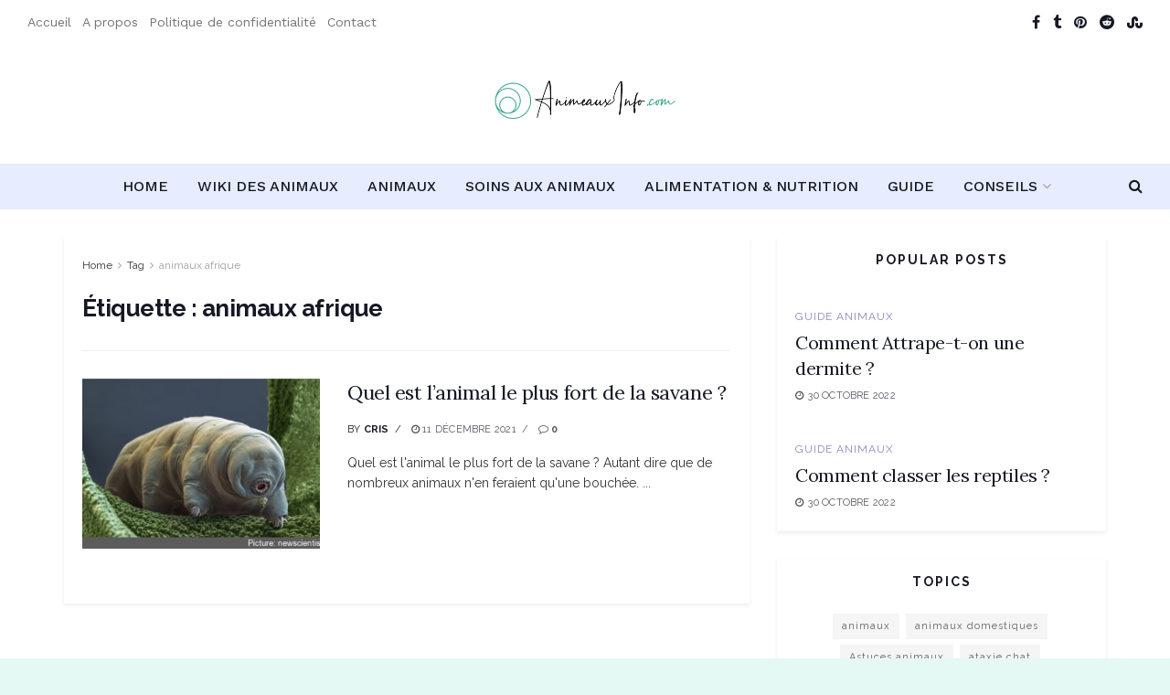

--- FILE ---
content_type: text/html; charset=UTF-8
request_url: https://animauxinfo.com/tag/animaux-afrique/
body_size: 18685
content:
<!doctype html>
<!--[if lt IE 7]> <html class="no-js lt-ie9 lt-ie8 lt-ie7" lang="fr-FR"> <![endif]-->
<!--[if IE 7]>    <html class="no-js lt-ie9 lt-ie8" lang="fr-FR"> <![endif]-->
<!--[if IE 8]>    <html class="no-js lt-ie9" lang="fr-FR"> <![endif]-->
<!--[if IE 9]>    <html class="no-js lt-ie10" lang="fr-FR"> <![endif]-->
<!--[if gt IE 8]><!--> <html class="no-js" lang="fr-FR"> <!--<![endif]-->
<head>
    <meta http-equiv="Content-Type" content="text/html; charset=UTF-8" />
    <meta name='viewport' content='width=device-width, initial-scale=1, user-scalable=yes' />
    <link rel="profile" href="http://gmpg.org/xfn/11" />
    <link rel="pingback" href="https://animauxinfo.com/xmlrpc.php" />
    <meta name='robots' content='index, follow, max-image-preview:large, max-snippet:-1, max-video-preview:-1' />
<meta property="og:type" content="website">
<meta property="og:title" content="Quel est l&amp;rsquo;animal le plus fort de la savane ?">
<meta property="og:site_name" content="Animaux Info : Votre source numéro 1 d&#039;informations et Tutoriels sur les animaux">
<meta property="og:description" content="Quel est l&#039;animal le plus fort de la savane ? Autant dire que de nombreux animaux n&#039;en feraient qu&#039;une bouchée.">
<meta property="og:url" content="https://animauxinfo.com/tag/animaux-afrique">
<meta property="og:locale" content="fr_FR">
<meta property="og:image" content="https://animauxinfo.com/wp-content/uploads/2021/12/Quel-animal-est-proche-de-Loryx.jpg">
<meta property="og:image:height" content="376">
<meta property="og:image:width" content="640">
<meta name="twitter:card" content="summary">
<meta name="twitter:url" content="https://animauxinfo.com/tag/animaux-afrique">
<meta name="twitter:title" content="Quel est l&rsquo;animal le plus fort de la savane ?">
<meta name="twitter:description" content="Quel est l&#039;animal le plus fort de la savane ? Autant dire que de nombreux animaux n&#039;en feraient qu&#039;une bouchée.">
<meta name="twitter:image" content="https://animauxinfo.com/wp-content/uploads/2021/12/Quel-animal-est-proche-de-Loryx.jpg">
<meta name="twitter:image:width" content="640">
<meta name="twitter:image:height" content="376">
			<script type="text/javascript">
			  var jnews_ajax_url = '/?ajax-request=jnews'
			</script>
			<script type="text/javascript">;window.jnews=window.jnews||{},window.jnews.library=window.jnews.library||{},window.jnews.library=function(){"use strict";var e=this;e.win=window,e.doc=document,e.noop=function(){},e.globalBody=e.doc.getElementsByTagName("body")[0],e.globalBody=e.globalBody?e.globalBody:e.doc,e.win.jnewsDataStorage=e.win.jnewsDataStorage||{_storage:new WeakMap,put:function(e,t,n){this._storage.has(e)||this._storage.set(e,new Map),this._storage.get(e).set(t,n)},get:function(e,t){return this._storage.get(e).get(t)},has:function(e,t){return this._storage.has(e)&&this._storage.get(e).has(t)},remove:function(e,t){var n=this._storage.get(e).delete(t);return 0===!this._storage.get(e).size&&this._storage.delete(e),n}},e.windowWidth=function(){return e.win.innerWidth||e.docEl.clientWidth||e.globalBody.clientWidth},e.windowHeight=function(){return e.win.innerHeight||e.docEl.clientHeight||e.globalBody.clientHeight},e.requestAnimationFrame=e.win.requestAnimationFrame||e.win.webkitRequestAnimationFrame||e.win.mozRequestAnimationFrame||e.win.msRequestAnimationFrame||window.oRequestAnimationFrame||function(e){return setTimeout(e,1e3/60)},e.cancelAnimationFrame=e.win.cancelAnimationFrame||e.win.webkitCancelAnimationFrame||e.win.webkitCancelRequestAnimationFrame||e.win.mozCancelAnimationFrame||e.win.msCancelRequestAnimationFrame||e.win.oCancelRequestAnimationFrame||function(e){clearTimeout(e)},e.classListSupport="classList"in document.createElement("_"),e.hasClass=e.classListSupport?function(e,t){return e.classList.contains(t)}:function(e,t){return e.className.indexOf(t)>=0},e.addClass=e.classListSupport?function(t,n){e.hasClass(t,n)||t.classList.add(n)}:function(t,n){e.hasClass(t,n)||(t.className+=" "+n)},e.removeClass=e.classListSupport?function(t,n){e.hasClass(t,n)&&t.classList.remove(n)}:function(t,n){e.hasClass(t,n)&&(t.className=t.className.replace(n,""))},e.objKeys=function(e){var t=[];for(var n in e)Object.prototype.hasOwnProperty.call(e,n)&&t.push(n);return t},e.isObjectSame=function(e,t){var n=!0;return JSON.stringify(e)!==JSON.stringify(t)&&(n=!1),n},e.extend=function(){for(var e,t,n,o=arguments[0]||{},i=1,a=arguments.length;i<a;i++)if(null!==(e=arguments[i]))for(t in e)o!==(n=e[t])&&void 0!==n&&(o[t]=n);return o},e.dataStorage=e.win.jnewsDataStorage,e.isVisible=function(e){return 0!==e.offsetWidth&&0!==e.offsetHeight||e.getBoundingClientRect().length},e.getHeight=function(e){return e.offsetHeight||e.clientHeight||e.getBoundingClientRect().height},e.getWidth=function(e){return e.offsetWidth||e.clientWidth||e.getBoundingClientRect().width},e.supportsPassive=!1;try{var t=Object.defineProperty({},"passive",{get:function(){e.supportsPassive=!0}});"createEvent"in e.doc?e.win.addEventListener("test",null,t):"fireEvent"in e.doc&&e.win.attachEvent("test",null)}catch(e){}e.passiveOption=!!e.supportsPassive&&{passive:!0},e.setStorage=function(e,t){e="jnews-"+e;var n={expired:Math.floor(((new Date).getTime()+432e5)/1e3)};t=Object.assign(n,t);localStorage.setItem(e,JSON.stringify(t))},e.getStorage=function(e){e="jnews-"+e;var t=localStorage.getItem(e);return null!==t&&0<t.length?JSON.parse(localStorage.getItem(e)):{}},e.expiredStorage=function(){var t,n="jnews-";for(var o in localStorage)o.indexOf(n)>-1&&"undefined"!==(t=e.getStorage(o.replace(n,""))).expired&&t.expired<Math.floor((new Date).getTime()/1e3)&&localStorage.removeItem(o)},e.addEvents=function(t,n,o){for(var i in n){var a=["touchstart","touchmove"].indexOf(i)>=0&&!o&&e.passiveOption;"createEvent"in e.doc?t.addEventListener(i,n[i],a):"fireEvent"in e.doc&&t.attachEvent("on"+i,n[i])}},e.removeEvents=function(t,n){for(var o in n)"createEvent"in e.doc?t.removeEventListener(o,n[o]):"fireEvent"in e.doc&&t.detachEvent("on"+o,n[o])},e.triggerEvents=function(t,n,o){var i;o=o||{detail:null};return"createEvent"in e.doc?(!(i=e.doc.createEvent("CustomEvent")||new CustomEvent(n)).initCustomEvent||i.initCustomEvent(n,!0,!1,o),void t.dispatchEvent(i)):"fireEvent"in e.doc?((i=e.doc.createEventObject()).eventType=n,void t.fireEvent("on"+i.eventType,i)):void 0},e.getParents=function(t,n){void 0===n&&(n=e.doc);for(var o=[],i=t.parentNode,a=!1;!a;)if(i){var r=i;r.querySelectorAll(n).length?a=!0:(o.push(r),i=r.parentNode)}else o=[],a=!0;return o},e.forEach=function(e,t,n){for(var o=0,i=e.length;o<i;o++)t.call(n,e[o],o)},e.getText=function(e){return e.innerText||e.textContent},e.setText=function(e,t){var n="object"==typeof t?t.innerText||t.textContent:t;e.innerText&&(e.innerText=n),e.textContent&&(e.textContent=n)},e.httpBuildQuery=function(t){return e.objKeys(t).reduce(function t(n){var o=arguments.length>1&&void 0!==arguments[1]?arguments[1]:null;return function(i,a){var r=n[a];a=encodeURIComponent(a);var s=o?"".concat(o,"[").concat(a,"]"):a;return null==r||"function"==typeof r?(i.push("".concat(s,"=")),i):["number","boolean","string"].includes(typeof r)?(i.push("".concat(s,"=").concat(encodeURIComponent(r))),i):(i.push(e.objKeys(r).reduce(t(r,s),[]).join("&")),i)}}(t),[]).join("&")},e.get=function(t,n,o,i){return o="function"==typeof o?o:e.noop,e.ajax("GET",t,n,o,i)},e.post=function(t,n,o,i){return o="function"==typeof o?o:e.noop,e.ajax("POST",t,n,o,i)},e.ajax=function(t,n,o,i,a){var r=new XMLHttpRequest,s=n,c=e.httpBuildQuery(o);if(t=-1!=["GET","POST"].indexOf(t)?t:"GET",r.open(t,s+("GET"==t?"?"+c:""),!0),"POST"==t&&r.setRequestHeader("Content-type","application/x-www-form-urlencoded"),r.setRequestHeader("X-Requested-With","XMLHttpRequest"),r.onreadystatechange=function(){4===r.readyState&&200<=r.status&&300>r.status&&"function"==typeof i&&i.call(void 0,r.response)},void 0!==a&&!a){return{xhr:r,send:function(){r.send("POST"==t?c:null)}}}return r.send("POST"==t?c:null),{xhr:r}},e.scrollTo=function(t,n,o){function i(e,t,n){this.start=this.position(),this.change=e-this.start,this.currentTime=0,this.increment=20,this.duration=void 0===n?500:n,this.callback=t,this.finish=!1,this.animateScroll()}return Math.easeInOutQuad=function(e,t,n,o){return(e/=o/2)<1?n/2*e*e+t:-n/2*(--e*(e-2)-1)+t},i.prototype.stop=function(){this.finish=!0},i.prototype.move=function(t){e.doc.documentElement.scrollTop=t,e.globalBody.parentNode.scrollTop=t,e.globalBody.scrollTop=t},i.prototype.position=function(){return e.doc.documentElement.scrollTop||e.globalBody.parentNode.scrollTop||e.globalBody.scrollTop},i.prototype.animateScroll=function(){this.currentTime+=this.increment;var t=Math.easeInOutQuad(this.currentTime,this.start,this.change,this.duration);this.move(t),this.currentTime<this.duration&&!this.finish?e.requestAnimationFrame.call(e.win,this.animateScroll.bind(this)):this.callback&&"function"==typeof this.callback&&this.callback()},new i(t,n,o)},e.unwrap=function(t){var n,o=t;e.forEach(t,(function(e,t){n?n+=e:n=e})),o.replaceWith(n)},e.performance={start:function(e){performance.mark(e+"Start")},stop:function(e){performance.mark(e+"End"),performance.measure(e,e+"Start",e+"End")}},e.fps=function(){var t=0,n=0,o=0;!function(){var i=t=0,a=0,r=0,s=document.getElementById("fpsTable"),c=function(t){void 0===document.getElementsByTagName("body")[0]?e.requestAnimationFrame.call(e.win,(function(){c(t)})):document.getElementsByTagName("body")[0].appendChild(t)};null===s&&((s=document.createElement("div")).style.position="fixed",s.style.top="120px",s.style.left="10px",s.style.width="100px",s.style.height="20px",s.style.border="1px solid black",s.style.fontSize="11px",s.style.zIndex="100000",s.style.backgroundColor="white",s.id="fpsTable",c(s));var l=function(){o++,n=Date.now(),(a=(o/(r=(n-t)/1e3)).toPrecision(2))!=i&&(i=a,s.innerHTML=i+"fps"),1<r&&(t=n,o=0),e.requestAnimationFrame.call(e.win,l)};l()}()},e.instr=function(e,t){for(var n=0;n<t.length;n++)if(-1!==e.toLowerCase().indexOf(t[n].toLowerCase()))return!0},e.winLoad=function(t,n){function o(o){if("complete"===e.doc.readyState||"interactive"===e.doc.readyState)return!o||n?setTimeout(t,n||1):t(o),1}o()||e.addEvents(e.win,{load:o})},e.docReady=function(t,n){function o(o){if("complete"===e.doc.readyState||"interactive"===e.doc.readyState)return!o||n?setTimeout(t,n||1):t(o),1}o()||e.addEvents(e.doc,{DOMContentLoaded:o})},e.fireOnce=function(){e.docReady((function(){e.assets=e.assets||[],e.assets.length&&(e.boot(),e.load_assets())}),50)},e.boot=function(){e.length&&e.doc.querySelectorAll("style[media]").forEach((function(e){"not all"==e.getAttribute("media")&&e.removeAttribute("media")}))},e.create_js=function(t,n){var o=e.doc.createElement("script");switch(o.setAttribute("src",t),n){case"defer":o.setAttribute("defer",!0);break;case"async":o.setAttribute("async",!0);break;case"deferasync":o.setAttribute("defer",!0),o.setAttribute("async",!0)}e.globalBody.appendChild(o)},e.load_assets=function(){"object"==typeof e.assets&&e.forEach(e.assets.slice(0),(function(t,n){var o="";t.defer&&(o+="defer"),t.async&&(o+="async"),e.create_js(t.url,o);var i=e.assets.indexOf(t);i>-1&&e.assets.splice(i,1)})),e.assets=jnewsoption.au_scripts=window.jnewsads=[]},e.setCookie=function(e,t,n){var o="";if(n){var i=new Date;i.setTime(i.getTime()+24*n*60*60*1e3),o="; expires="+i.toUTCString()}document.cookie=e+"="+(t||"")+o+"; path=/"},e.getCookie=function(e){for(var t=e+"=",n=document.cookie.split(";"),o=0;o<n.length;o++){for(var i=n[o];" "==i.charAt(0);)i=i.substring(1,i.length);if(0==i.indexOf(t))return i.substring(t.length,i.length)}return null},e.eraseCookie=function(e){document.cookie=e+"=; Path=/; Expires=Thu, 01 Jan 1970 00:00:01 GMT;"},e.docReady((function(){e.globalBody=e.globalBody==e.doc?e.doc.getElementsByTagName("body")[0]:e.globalBody,e.globalBody=e.globalBody?e.globalBody:e.doc})),e.winLoad((function(){e.winLoad((function(){var t=!1;if(void 0!==window.jnewsadmin)if(void 0!==window.file_version_checker){var n=e.objKeys(window.file_version_checker);n.length?n.forEach((function(e){t||"10.0.4"===window.file_version_checker[e]||(t=!0)})):t=!0}else t=!0;t&&(window.jnewsHelper.getMessage(),window.jnewsHelper.getNotice())}),2500)}))},window.jnews.library=new window.jnews.library;</script>
	<!-- This site is optimized with the Yoast SEO plugin v23.7 - https://yoast.com/wordpress/plugins/seo/ -->
	<title>Archives des animaux afrique - Animaux Info : Votre source numéro 1 d&#039;informations et Tutoriels sur les animaux</title>
	<link rel="canonical" href="https://animauxinfo.com/tag/animaux-afrique/" />
	<meta property="og:locale" content="fr_FR" />
	<meta property="og:type" content="article" />
	<meta property="og:title" content="Archives des animaux afrique - Animaux Info : Votre source numéro 1 d&#039;informations et Tutoriels sur les animaux" />
	<meta property="og:url" content="https://animauxinfo.com/tag/animaux-afrique/" />
	<meta property="og:site_name" content="Animaux Info : Votre source numéro 1 d&#039;informations et Tutoriels sur les animaux" />
	<meta name="twitter:card" content="summary_large_image" />
	<script type="application/ld+json" class="yoast-schema-graph">{"@context":"https://schema.org","@graph":[{"@type":"CollectionPage","@id":"https://animauxinfo.com/tag/animaux-afrique/","url":"https://animauxinfo.com/tag/animaux-afrique/","name":"Archives des animaux afrique - Animaux Info : Votre source numéro 1 d&#039;informations et Tutoriels sur les animaux","isPartOf":{"@id":"https://animauxinfo.com/#website"},"primaryImageOfPage":{"@id":"https://animauxinfo.com/tag/animaux-afrique/#primaryimage"},"image":{"@id":"https://animauxinfo.com/tag/animaux-afrique/#primaryimage"},"thumbnailUrl":"https://animauxinfo.com/wp-content/uploads/2021/12/Quel-animal-est-proche-de-Loryx.jpg","breadcrumb":{"@id":"https://animauxinfo.com/tag/animaux-afrique/#breadcrumb"},"inLanguage":"fr-FR"},{"@type":"ImageObject","inLanguage":"fr-FR","@id":"https://animauxinfo.com/tag/animaux-afrique/#primaryimage","url":"https://animauxinfo.com/wp-content/uploads/2021/12/Quel-animal-est-proche-de-Loryx.jpg","contentUrl":"https://animauxinfo.com/wp-content/uploads/2021/12/Quel-animal-est-proche-de-Loryx.jpg","width":640,"height":376,"caption":"Quel est l'animal le plus fort de la savane ?"},{"@type":"BreadcrumbList","@id":"https://animauxinfo.com/tag/animaux-afrique/#breadcrumb","itemListElement":[{"@type":"ListItem","position":1,"name":"Accueil","item":"https://animauxinfo.com/"},{"@type":"ListItem","position":2,"name":"animaux afrique"}]},{"@type":"WebSite","@id":"https://animauxinfo.com/#website","url":"https://animauxinfo.com/","name":"Animaux Info : Votre source numéro 1 d&#039;informations et Tutoriels sur les animaux","description":"Animaux et Informations : Votre source numéro 1 d&#039;informations et Tutoriels sur les animaux","potentialAction":[{"@type":"SearchAction","target":{"@type":"EntryPoint","urlTemplate":"https://animauxinfo.com/?s={search_term_string}"},"query-input":{"@type":"PropertyValueSpecification","valueRequired":true,"valueName":"search_term_string"}}],"inLanguage":"fr-FR"}]}</script>
	<!-- / Yoast SEO plugin. -->


<link rel='dns-prefetch' href='//fonts.googleapis.com' />
<link rel='preconnect' href='https://fonts.gstatic.com' />
<link rel="alternate" type="application/rss+xml" title="Animaux Info : Votre source numéro 1 d&#039;informations et Tutoriels sur les animaux &raquo; Flux" href="https://animauxinfo.com/feed/" />
<link rel="alternate" type="application/rss+xml" title="Animaux Info : Votre source numéro 1 d&#039;informations et Tutoriels sur les animaux &raquo; Flux des commentaires" href="https://animauxinfo.com/comments/feed/" />
<link rel="alternate" type="application/rss+xml" title="Animaux Info : Votre source numéro 1 d&#039;informations et Tutoriels sur les animaux &raquo; Flux de l’étiquette animaux afrique" href="https://animauxinfo.com/tag/animaux-afrique/feed/" />
<script type="text/javascript">
/* <![CDATA[ */
window._wpemojiSettings = {"baseUrl":"https:\/\/s.w.org\/images\/core\/emoji\/15.0.3\/72x72\/","ext":".png","svgUrl":"https:\/\/s.w.org\/images\/core\/emoji\/15.0.3\/svg\/","svgExt":".svg","source":{"concatemoji":"https:\/\/animauxinfo.com\/wp-includes\/js\/wp-emoji-release.min.js?ver=6.6.4"}};
/*! This file is auto-generated */
!function(i,n){var o,s,e;function c(e){try{var t={supportTests:e,timestamp:(new Date).valueOf()};sessionStorage.setItem(o,JSON.stringify(t))}catch(e){}}function p(e,t,n){e.clearRect(0,0,e.canvas.width,e.canvas.height),e.fillText(t,0,0);var t=new Uint32Array(e.getImageData(0,0,e.canvas.width,e.canvas.height).data),r=(e.clearRect(0,0,e.canvas.width,e.canvas.height),e.fillText(n,0,0),new Uint32Array(e.getImageData(0,0,e.canvas.width,e.canvas.height).data));return t.every(function(e,t){return e===r[t]})}function u(e,t,n){switch(t){case"flag":return n(e,"\ud83c\udff3\ufe0f\u200d\u26a7\ufe0f","\ud83c\udff3\ufe0f\u200b\u26a7\ufe0f")?!1:!n(e,"\ud83c\uddfa\ud83c\uddf3","\ud83c\uddfa\u200b\ud83c\uddf3")&&!n(e,"\ud83c\udff4\udb40\udc67\udb40\udc62\udb40\udc65\udb40\udc6e\udb40\udc67\udb40\udc7f","\ud83c\udff4\u200b\udb40\udc67\u200b\udb40\udc62\u200b\udb40\udc65\u200b\udb40\udc6e\u200b\udb40\udc67\u200b\udb40\udc7f");case"emoji":return!n(e,"\ud83d\udc26\u200d\u2b1b","\ud83d\udc26\u200b\u2b1b")}return!1}function f(e,t,n){var r="undefined"!=typeof WorkerGlobalScope&&self instanceof WorkerGlobalScope?new OffscreenCanvas(300,150):i.createElement("canvas"),a=r.getContext("2d",{willReadFrequently:!0}),o=(a.textBaseline="top",a.font="600 32px Arial",{});return e.forEach(function(e){o[e]=t(a,e,n)}),o}function t(e){var t=i.createElement("script");t.src=e,t.defer=!0,i.head.appendChild(t)}"undefined"!=typeof Promise&&(o="wpEmojiSettingsSupports",s=["flag","emoji"],n.supports={everything:!0,everythingExceptFlag:!0},e=new Promise(function(e){i.addEventListener("DOMContentLoaded",e,{once:!0})}),new Promise(function(t){var n=function(){try{var e=JSON.parse(sessionStorage.getItem(o));if("object"==typeof e&&"number"==typeof e.timestamp&&(new Date).valueOf()<e.timestamp+604800&&"object"==typeof e.supportTests)return e.supportTests}catch(e){}return null}();if(!n){if("undefined"!=typeof Worker&&"undefined"!=typeof OffscreenCanvas&&"undefined"!=typeof URL&&URL.createObjectURL&&"undefined"!=typeof Blob)try{var e="postMessage("+f.toString()+"("+[JSON.stringify(s),u.toString(),p.toString()].join(",")+"));",r=new Blob([e],{type:"text/javascript"}),a=new Worker(URL.createObjectURL(r),{name:"wpTestEmojiSupports"});return void(a.onmessage=function(e){c(n=e.data),a.terminate(),t(n)})}catch(e){}c(n=f(s,u,p))}t(n)}).then(function(e){for(var t in e)n.supports[t]=e[t],n.supports.everything=n.supports.everything&&n.supports[t],"flag"!==t&&(n.supports.everythingExceptFlag=n.supports.everythingExceptFlag&&n.supports[t]);n.supports.everythingExceptFlag=n.supports.everythingExceptFlag&&!n.supports.flag,n.DOMReady=!1,n.readyCallback=function(){n.DOMReady=!0}}).then(function(){return e}).then(function(){var e;n.supports.everything||(n.readyCallback(),(e=n.source||{}).concatemoji?t(e.concatemoji):e.wpemoji&&e.twemoji&&(t(e.twemoji),t(e.wpemoji)))}))}((window,document),window._wpemojiSettings);
/* ]]> */
</script>
<style id='wp-emoji-styles-inline-css' type='text/css'>

	img.wp-smiley, img.emoji {
		display: inline !important;
		border: none !important;
		box-shadow: none !important;
		height: 1em !important;
		width: 1em !important;
		margin: 0 0.07em !important;
		vertical-align: -0.1em !important;
		background: none !important;
		padding: 0 !important;
	}
</style>
<link rel='stylesheet' id='wp-block-library-css' href='https://animauxinfo.com/wp-includes/css/dist/block-library/style.min.css?ver=6.6.4' type='text/css' media='all' />
<style id='classic-theme-styles-inline-css' type='text/css'>
/*! This file is auto-generated */
.wp-block-button__link{color:#fff;background-color:#32373c;border-radius:9999px;box-shadow:none;text-decoration:none;padding:calc(.667em + 2px) calc(1.333em + 2px);font-size:1.125em}.wp-block-file__button{background:#32373c;color:#fff;text-decoration:none}
</style>
<style id='global-styles-inline-css' type='text/css'>
:root{--wp--preset--aspect-ratio--square: 1;--wp--preset--aspect-ratio--4-3: 4/3;--wp--preset--aspect-ratio--3-4: 3/4;--wp--preset--aspect-ratio--3-2: 3/2;--wp--preset--aspect-ratio--2-3: 2/3;--wp--preset--aspect-ratio--16-9: 16/9;--wp--preset--aspect-ratio--9-16: 9/16;--wp--preset--color--black: #000000;--wp--preset--color--cyan-bluish-gray: #abb8c3;--wp--preset--color--white: #ffffff;--wp--preset--color--pale-pink: #f78da7;--wp--preset--color--vivid-red: #cf2e2e;--wp--preset--color--luminous-vivid-orange: #ff6900;--wp--preset--color--luminous-vivid-amber: #fcb900;--wp--preset--color--light-green-cyan: #7bdcb5;--wp--preset--color--vivid-green-cyan: #00d084;--wp--preset--color--pale-cyan-blue: #8ed1fc;--wp--preset--color--vivid-cyan-blue: #0693e3;--wp--preset--color--vivid-purple: #9b51e0;--wp--preset--gradient--vivid-cyan-blue-to-vivid-purple: linear-gradient(135deg,rgba(6,147,227,1) 0%,rgb(155,81,224) 100%);--wp--preset--gradient--light-green-cyan-to-vivid-green-cyan: linear-gradient(135deg,rgb(122,220,180) 0%,rgb(0,208,130) 100%);--wp--preset--gradient--luminous-vivid-amber-to-luminous-vivid-orange: linear-gradient(135deg,rgba(252,185,0,1) 0%,rgba(255,105,0,1) 100%);--wp--preset--gradient--luminous-vivid-orange-to-vivid-red: linear-gradient(135deg,rgba(255,105,0,1) 0%,rgb(207,46,46) 100%);--wp--preset--gradient--very-light-gray-to-cyan-bluish-gray: linear-gradient(135deg,rgb(238,238,238) 0%,rgb(169,184,195) 100%);--wp--preset--gradient--cool-to-warm-spectrum: linear-gradient(135deg,rgb(74,234,220) 0%,rgb(151,120,209) 20%,rgb(207,42,186) 40%,rgb(238,44,130) 60%,rgb(251,105,98) 80%,rgb(254,248,76) 100%);--wp--preset--gradient--blush-light-purple: linear-gradient(135deg,rgb(255,206,236) 0%,rgb(152,150,240) 100%);--wp--preset--gradient--blush-bordeaux: linear-gradient(135deg,rgb(254,205,165) 0%,rgb(254,45,45) 50%,rgb(107,0,62) 100%);--wp--preset--gradient--luminous-dusk: linear-gradient(135deg,rgb(255,203,112) 0%,rgb(199,81,192) 50%,rgb(65,88,208) 100%);--wp--preset--gradient--pale-ocean: linear-gradient(135deg,rgb(255,245,203) 0%,rgb(182,227,212) 50%,rgb(51,167,181) 100%);--wp--preset--gradient--electric-grass: linear-gradient(135deg,rgb(202,248,128) 0%,rgb(113,206,126) 100%);--wp--preset--gradient--midnight: linear-gradient(135deg,rgb(2,3,129) 0%,rgb(40,116,252) 100%);--wp--preset--font-size--small: 13px;--wp--preset--font-size--medium: 20px;--wp--preset--font-size--large: 36px;--wp--preset--font-size--x-large: 42px;--wp--preset--spacing--20: 0.44rem;--wp--preset--spacing--30: 0.67rem;--wp--preset--spacing--40: 1rem;--wp--preset--spacing--50: 1.5rem;--wp--preset--spacing--60: 2.25rem;--wp--preset--spacing--70: 3.38rem;--wp--preset--spacing--80: 5.06rem;--wp--preset--shadow--natural: 6px 6px 9px rgba(0, 0, 0, 0.2);--wp--preset--shadow--deep: 12px 12px 50px rgba(0, 0, 0, 0.4);--wp--preset--shadow--sharp: 6px 6px 0px rgba(0, 0, 0, 0.2);--wp--preset--shadow--outlined: 6px 6px 0px -3px rgba(255, 255, 255, 1), 6px 6px rgba(0, 0, 0, 1);--wp--preset--shadow--crisp: 6px 6px 0px rgba(0, 0, 0, 1);}:where(.is-layout-flex){gap: 0.5em;}:where(.is-layout-grid){gap: 0.5em;}body .is-layout-flex{display: flex;}.is-layout-flex{flex-wrap: wrap;align-items: center;}.is-layout-flex > :is(*, div){margin: 0;}body .is-layout-grid{display: grid;}.is-layout-grid > :is(*, div){margin: 0;}:where(.wp-block-columns.is-layout-flex){gap: 2em;}:where(.wp-block-columns.is-layout-grid){gap: 2em;}:where(.wp-block-post-template.is-layout-flex){gap: 1.25em;}:where(.wp-block-post-template.is-layout-grid){gap: 1.25em;}.has-black-color{color: var(--wp--preset--color--black) !important;}.has-cyan-bluish-gray-color{color: var(--wp--preset--color--cyan-bluish-gray) !important;}.has-white-color{color: var(--wp--preset--color--white) !important;}.has-pale-pink-color{color: var(--wp--preset--color--pale-pink) !important;}.has-vivid-red-color{color: var(--wp--preset--color--vivid-red) !important;}.has-luminous-vivid-orange-color{color: var(--wp--preset--color--luminous-vivid-orange) !important;}.has-luminous-vivid-amber-color{color: var(--wp--preset--color--luminous-vivid-amber) !important;}.has-light-green-cyan-color{color: var(--wp--preset--color--light-green-cyan) !important;}.has-vivid-green-cyan-color{color: var(--wp--preset--color--vivid-green-cyan) !important;}.has-pale-cyan-blue-color{color: var(--wp--preset--color--pale-cyan-blue) !important;}.has-vivid-cyan-blue-color{color: var(--wp--preset--color--vivid-cyan-blue) !important;}.has-vivid-purple-color{color: var(--wp--preset--color--vivid-purple) !important;}.has-black-background-color{background-color: var(--wp--preset--color--black) !important;}.has-cyan-bluish-gray-background-color{background-color: var(--wp--preset--color--cyan-bluish-gray) !important;}.has-white-background-color{background-color: var(--wp--preset--color--white) !important;}.has-pale-pink-background-color{background-color: var(--wp--preset--color--pale-pink) !important;}.has-vivid-red-background-color{background-color: var(--wp--preset--color--vivid-red) !important;}.has-luminous-vivid-orange-background-color{background-color: var(--wp--preset--color--luminous-vivid-orange) !important;}.has-luminous-vivid-amber-background-color{background-color: var(--wp--preset--color--luminous-vivid-amber) !important;}.has-light-green-cyan-background-color{background-color: var(--wp--preset--color--light-green-cyan) !important;}.has-vivid-green-cyan-background-color{background-color: var(--wp--preset--color--vivid-green-cyan) !important;}.has-pale-cyan-blue-background-color{background-color: var(--wp--preset--color--pale-cyan-blue) !important;}.has-vivid-cyan-blue-background-color{background-color: var(--wp--preset--color--vivid-cyan-blue) !important;}.has-vivid-purple-background-color{background-color: var(--wp--preset--color--vivid-purple) !important;}.has-black-border-color{border-color: var(--wp--preset--color--black) !important;}.has-cyan-bluish-gray-border-color{border-color: var(--wp--preset--color--cyan-bluish-gray) !important;}.has-white-border-color{border-color: var(--wp--preset--color--white) !important;}.has-pale-pink-border-color{border-color: var(--wp--preset--color--pale-pink) !important;}.has-vivid-red-border-color{border-color: var(--wp--preset--color--vivid-red) !important;}.has-luminous-vivid-orange-border-color{border-color: var(--wp--preset--color--luminous-vivid-orange) !important;}.has-luminous-vivid-amber-border-color{border-color: var(--wp--preset--color--luminous-vivid-amber) !important;}.has-light-green-cyan-border-color{border-color: var(--wp--preset--color--light-green-cyan) !important;}.has-vivid-green-cyan-border-color{border-color: var(--wp--preset--color--vivid-green-cyan) !important;}.has-pale-cyan-blue-border-color{border-color: var(--wp--preset--color--pale-cyan-blue) !important;}.has-vivid-cyan-blue-border-color{border-color: var(--wp--preset--color--vivid-cyan-blue) !important;}.has-vivid-purple-border-color{border-color: var(--wp--preset--color--vivid-purple) !important;}.has-vivid-cyan-blue-to-vivid-purple-gradient-background{background: var(--wp--preset--gradient--vivid-cyan-blue-to-vivid-purple) !important;}.has-light-green-cyan-to-vivid-green-cyan-gradient-background{background: var(--wp--preset--gradient--light-green-cyan-to-vivid-green-cyan) !important;}.has-luminous-vivid-amber-to-luminous-vivid-orange-gradient-background{background: var(--wp--preset--gradient--luminous-vivid-amber-to-luminous-vivid-orange) !important;}.has-luminous-vivid-orange-to-vivid-red-gradient-background{background: var(--wp--preset--gradient--luminous-vivid-orange-to-vivid-red) !important;}.has-very-light-gray-to-cyan-bluish-gray-gradient-background{background: var(--wp--preset--gradient--very-light-gray-to-cyan-bluish-gray) !important;}.has-cool-to-warm-spectrum-gradient-background{background: var(--wp--preset--gradient--cool-to-warm-spectrum) !important;}.has-blush-light-purple-gradient-background{background: var(--wp--preset--gradient--blush-light-purple) !important;}.has-blush-bordeaux-gradient-background{background: var(--wp--preset--gradient--blush-bordeaux) !important;}.has-luminous-dusk-gradient-background{background: var(--wp--preset--gradient--luminous-dusk) !important;}.has-pale-ocean-gradient-background{background: var(--wp--preset--gradient--pale-ocean) !important;}.has-electric-grass-gradient-background{background: var(--wp--preset--gradient--electric-grass) !important;}.has-midnight-gradient-background{background: var(--wp--preset--gradient--midnight) !important;}.has-small-font-size{font-size: var(--wp--preset--font-size--small) !important;}.has-medium-font-size{font-size: var(--wp--preset--font-size--medium) !important;}.has-large-font-size{font-size: var(--wp--preset--font-size--large) !important;}.has-x-large-font-size{font-size: var(--wp--preset--font-size--x-large) !important;}
:where(.wp-block-post-template.is-layout-flex){gap: 1.25em;}:where(.wp-block-post-template.is-layout-grid){gap: 1.25em;}
:where(.wp-block-columns.is-layout-flex){gap: 2em;}:where(.wp-block-columns.is-layout-grid){gap: 2em;}
:root :where(.wp-block-pullquote){font-size: 1.5em;line-height: 1.6;}
</style>
<link rel='stylesheet' id='js_composer_front-css' href='https://animauxinfo.com/wp-content/plugins/js_composer/assets/css/js_composer.min.css?ver=7.0' type='text/css' media='all' />
<link rel='stylesheet' id='jeg_customizer_font-css' href='//fonts.googleapis.com/css?family=Raleway%3Aregular%2C700%7CWork+Sans%3Aregular%2C600%2C500%7CLora%3Aregular%2C700%2Citalic%2C700italic%2Cregular%7CPacifico%3Areguler%7CPlayfair+Display%3A700&#038;display=swap&#038;ver=1.3.0' type='text/css' media='all' />
<link rel='stylesheet' id='font-awesome-css' href='https://animauxinfo.com/wp-content/themes/jnews/assets/fonts/font-awesome/font-awesome.min.css?ver=11.6.3' type='text/css' media='all' />
<link rel='stylesheet' id='jnews-icon-css' href='https://animauxinfo.com/wp-content/themes/jnews/assets/fonts/jegicon/jegicon.css?ver=11.6.3' type='text/css' media='all' />
<link rel='stylesheet' id='jscrollpane-css' href='https://animauxinfo.com/wp-content/themes/jnews/assets/css/jquery.jscrollpane.css?ver=11.6.3' type='text/css' media='all' />
<link rel='stylesheet' id='oknav-css' href='https://animauxinfo.com/wp-content/themes/jnews/assets/css/okayNav.css?ver=11.6.3' type='text/css' media='all' />
<link rel='stylesheet' id='magnific-popup-css' href='https://animauxinfo.com/wp-content/themes/jnews/assets/css/magnific-popup.css?ver=11.6.3' type='text/css' media='all' />
<link rel='stylesheet' id='chosen-css' href='https://animauxinfo.com/wp-content/themes/jnews/assets/css/chosen/chosen.css?ver=11.6.3' type='text/css' media='all' />
<link rel='stylesheet' id='jnews-main-css' href='https://animauxinfo.com/wp-content/themes/jnews/assets/css/main.css?ver=11.6.3' type='text/css' media='all' />
<link rel='stylesheet' id='jnews-pages-css' href='https://animauxinfo.com/wp-content/themes/jnews/assets/css/pages.css?ver=11.6.3' type='text/css' media='all' />
<link rel='stylesheet' id='jnews-single-css' href='https://animauxinfo.com/wp-content/themes/jnews/assets/css/single.css?ver=11.6.3' type='text/css' media='all' />
<link rel='stylesheet' id='jnews-responsive-css' href='https://animauxinfo.com/wp-content/themes/jnews/assets/css/responsive.css?ver=11.6.3' type='text/css' media='all' />
<link rel='stylesheet' id='jnews-pb-temp-css' href='https://animauxinfo.com/wp-content/themes/jnews/assets/css/pb-temp.css?ver=11.6.3' type='text/css' media='all' />
<link rel='stylesheet' id='jnews-js-composer-css' href='https://animauxinfo.com/wp-content/themes/jnews/assets/css/js-composer-frontend.css?ver=11.6.3' type='text/css' media='all' />
<link rel='stylesheet' id='jnews-style-css' href='https://animauxinfo.com/wp-content/themes/jnews/style.css?ver=11.6.3' type='text/css' media='all' />
<link rel='stylesheet' id='jnews-darkmode-css' href='https://animauxinfo.com/wp-content/themes/jnews/assets/css/darkmode.css?ver=11.6.3' type='text/css' media='all' />
<script type="text/javascript" src="https://animauxinfo.com/wp-includes/js/jquery/jquery.min.js?ver=3.7.1" id="jquery-core-js"></script>
<script type="text/javascript" src="https://animauxinfo.com/wp-includes/js/jquery/jquery-migrate.min.js?ver=3.4.1" id="jquery-migrate-js"></script>
<script></script><link rel="https://api.w.org/" href="https://animauxinfo.com/wp-json/" /><link rel="alternate" title="JSON" type="application/json" href="https://animauxinfo.com/wp-json/wp/v2/tags/2113" /><link rel="EditURI" type="application/rsd+xml" title="RSD" href="https://animauxinfo.com/xmlrpc.php?rsd" />
<meta name="generator" content="WordPress 6.6.4" />
<meta name="generator" content="Powered by WPBakery Page Builder - drag and drop page builder for WordPress."/>
<script type='application/ld+json'>{"@context":"http:\/\/schema.org","@type":"Organization","@id":"https:\/\/animauxinfo.com\/#organization","url":"https:\/\/animauxinfo.com\/","name":"","logo":{"@type":"ImageObject","url":""},"sameAs":["https:\/\/www.facebook.com\/Animaux-info-114504286766523","https:\/\/animauxinfo.tumblr.com","https:\/\/www.pinterest.com\/animauxinfonet\/","https:\/\/medium.com\/@animauxinfo.net","https:\/\/mix.com\/animauxinfo"]}</script>
<script type='application/ld+json'>{"@context":"http:\/\/schema.org","@type":"WebSite","@id":"https:\/\/animauxinfo.com\/#website","url":"https:\/\/animauxinfo.com\/","name":"","potentialAction":{"@type":"SearchAction","target":"https:\/\/animauxinfo.com\/?s={search_term_string}","query-input":"required name=search_term_string"}}</script>
<link rel="icon" href="https://animauxinfo.com/wp-content/uploads/2020/01/cropped-logo-square-32x32.jpg" sizes="32x32" />
<link rel="icon" href="https://animauxinfo.com/wp-content/uploads/2020/01/cropped-logo-square-192x192.jpg" sizes="192x192" />
<link rel="apple-touch-icon" href="https://animauxinfo.com/wp-content/uploads/2020/01/cropped-logo-square-180x180.jpg" />
<meta name="msapplication-TileImage" content="https://animauxinfo.com/wp-content/uploads/2020/01/cropped-logo-square-270x270.jpg" />
<script></script><noscript><style> .wpb_animate_when_almost_visible { opacity: 1; }</style></noscript></head>
<body class="archive tag tag-animaux-afrique tag-2113 wp-embed-responsive jeg_toggle_light jnews jeg_boxed jnews_boxed_container jnews_boxed_container_shadow jsc_normal wpb-js-composer js-comp-ver-7.0 vc_responsive">

    
    
    <div class="jeg_ad jeg_ad_top jnews_header_top_ads">
        <div class='ads-wrapper  '></div>    </div>

    <!-- The Main Wrapper
    ============================================= -->
    <div class="jeg_viewport">

        
        <div class="jeg_header_wrapper">
            <div class="jeg_header_instagram_wrapper">
    </div>

<!-- HEADER -->
<div class="jeg_header full">
    <div class="jeg_topbar jeg_container jeg_navbar_wrapper normal">
    <div class="container">
        <div class="jeg_nav_row">
            
                <div class="jeg_nav_col jeg_nav_left  jeg_nav_grow">
                    <div class="item_wrap jeg_nav_alignleft">
                        <div class="jeg_nav_item">
	<ul class="jeg_menu jeg_top_menu"><li id="menu-item-109" class="menu-item menu-item-type-custom menu-item-object-custom menu-item-home menu-item-109"><a href="https://animauxinfo.com/">Accueil</a></li>
<li id="menu-item-110" class="menu-item menu-item-type-post_type menu-item-object-page menu-item-110"><a href="https://animauxinfo.com/about/">A propos</a></li>
<li id="menu-item-112" class="menu-item menu-item-type-post_type menu-item-object-page menu-item-privacy-policy menu-item-112"><a rel="privacy-policy" href="https://animauxinfo.com/politique-de-confidentialite/">Politique de confidentialité</a></li>
<li id="menu-item-111" class="menu-item menu-item-type-post_type menu-item-object-page menu-item-111"><a href="https://animauxinfo.com/contact/">Contact</a></li>
</ul></div>                    </div>
                </div>

                
                <div class="jeg_nav_col jeg_nav_center  jeg_nav_normal">
                    <div class="item_wrap jeg_nav_aligncenter">
                                            </div>
                </div>

                
                <div class="jeg_nav_col jeg_nav_right  jeg_nav_normal">
                    <div class="item_wrap jeg_nav_alignright">
                        			<div
				class="jeg_nav_item socials_widget jeg_social_icon_block nobg">
				<a href="https://www.facebook.com/Animaux-info-114504286766523" target='_blank' rel='external noopener nofollow' class="jeg_facebook"><i class="fa fa-facebook"></i> </a><a href="https://animauxinfo.tumblr.com" target='_blank' rel='external noopener nofollow' class="jeg_tumblr"><i class="fa fa-tumblr"></i> </a><a href="https://www.pinterest.com/animauxinfonet/" target='_blank' rel='external noopener nofollow' class="jeg_pinterest"><i class="fa fa-pinterest"></i> </a><a href="https://medium.com/@animauxinfo.net" target='_blank' rel='external noopener nofollow' class="jeg_reddit"><i class="fa fa-reddit"></i> </a><a href="https://mix.com/animauxinfo" target='_blank' rel='external noopener nofollow' class="jeg_stumbleupon"><i class="fa fa-stumbleupon"></i> </a>			</div>
			                    </div>
                </div>

                        </div>
    </div>
</div><!-- /.jeg_container --><div class="jeg_midbar jeg_container jeg_navbar_wrapper normal">
    <div class="container">
        <div class="jeg_nav_row">
            
                <div class="jeg_nav_col jeg_nav_left jeg_nav_grow">
                    <div class="item_wrap jeg_nav_alignleft">
                                            </div>
                </div>

                
                <div class="jeg_nav_col jeg_nav_center jeg_nav_normal">
                    <div class="item_wrap jeg_nav_aligncenter">
                        <div class="jeg_nav_item jeg_logo jeg_desktop_logo">
			<div class="site-title">
			<a href="https://animauxinfo.com/" style="padding: 0px 0px 10px 0px;">
				<img class='jeg_logo_img' src="https://animauxinfo.com/wp-content/uploads/2020/01/logo-retina.png" srcset="https://animauxinfo.com/wp-content/uploads/2020/01/logo-retina.png 1x, https://animauxinfo.com/wp-content/uploads/2020/01/logo-retina.png 2x" alt="Animaux Info : Votre source numéro 1 d&#039;informations et Tutoriels sur les animaux"data-light-src="https://animauxinfo.com/wp-content/uploads/2020/01/logo-retina.png" data-light-srcset="https://animauxinfo.com/wp-content/uploads/2020/01/logo-retina.png 1x, https://animauxinfo.com/wp-content/uploads/2020/01/logo-retina.png 2x" data-dark-src="https://animauxinfo.com/wp-content/uploads/2020/01/logo-retina.png" data-dark-srcset="https://animauxinfo.com/wp-content/uploads/2020/01/logo-retina.png 1x, https://animauxinfo.com/wp-content/uploads/2020/01/logo-retina.png 2x">			</a>
		</div>
	</div>
                    </div>
                </div>

                
                <div class="jeg_nav_col jeg_nav_right jeg_nav_grow">
                    <div class="item_wrap jeg_nav_alignright">
                                            </div>
                </div>

                        </div>
    </div>
</div><div class="jeg_bottombar jeg_navbar jeg_container jeg_navbar_wrapper jeg_navbar_normal jeg_navbar_normal">
    <div class="container">
        <div class="jeg_nav_row">
            
                <div class="jeg_nav_col jeg_nav_left jeg_nav_grow">
                    <div class="item_wrap jeg_nav_alignleft">
                                            </div>
                </div>

                
                <div class="jeg_nav_col jeg_nav_center jeg_nav_normal">
                    <div class="item_wrap jeg_nav_aligncenter">
                        <div class="jeg_nav_item jeg_main_menu_wrapper">
<div class="jeg_mainmenu_wrap"><ul class="jeg_menu jeg_main_menu jeg_menu_style_2" data-animation="animate"><li id="menu-item-59" class="menu-item menu-item-type-post_type menu-item-object-page menu-item-home menu-item-59 bgnav" data-item-row="default" ><a href="https://animauxinfo.com/">Home</a></li>
<li id="menu-item-163" class="menu-item menu-item-type-taxonomy menu-item-object-category menu-item-163 bgnav" data-item-row="default" ><a href="https://animauxinfo.com/category/wiki-des-animaux/">Wiki des Animaux</a></li>
<li id="menu-item-7570" class="menu-item menu-item-type-taxonomy menu-item-object-category menu-item-7570 bgnav" data-item-row="default" ><a href="https://animauxinfo.com/category/animaux/">Animaux</a></li>
<li id="menu-item-156" class="menu-item menu-item-type-taxonomy menu-item-object-category menu-item-156 bgnav" data-item-row="default" ><a href="https://animauxinfo.com/category/soins-aux-animaux/">Soins aux animaux</a></li>
<li id="menu-item-266" class="menu-item menu-item-type-taxonomy menu-item-object-category menu-item-266 bgnav" data-item-row="default" ><a href="https://animauxinfo.com/category/alimentation-nutrition/">Alimentation &amp; Nutrition</a></li>
<li id="menu-item-39079" class="menu-item menu-item-type-taxonomy menu-item-object-category menu-item-39079 bgnav" data-item-row="default" ><a href="https://animauxinfo.com/category/guide-animaux/">Guide</a></li>
<li id="menu-item-267" class="menu-item menu-item-type-taxonomy menu-item-object-category menu-item-has-children menu-item-267 bgnav" data-item-row="default" ><a href="https://animauxinfo.com/category/conseils/">Conseils</a>
<ul class="sub-menu">
	<li id="menu-item-268" class="menu-item menu-item-type-taxonomy menu-item-object-category menu-item-268 bgnav" data-item-row="default" ><a href="https://animauxinfo.com/category/conseils/chat/">Chat</a></li>
	<li id="menu-item-269" class="menu-item menu-item-type-taxonomy menu-item-object-category menu-item-269 bgnav" data-item-row="default" ><a href="https://animauxinfo.com/category/conseils/chien/">Chien</a></li>
</ul>
</li>
</ul></div></div>
                    </div>
                </div>

                
                <div class="jeg_nav_col jeg_nav_right jeg_nav_grow">
                    <div class="item_wrap jeg_nav_alignright">
                        <!-- Search Icon -->
<div class="jeg_nav_item jeg_search_wrapper search_icon jeg_search_popup_expand">
    <a href="#" class="jeg_search_toggle"><i class="fa fa-search"></i></a>
    <form action="https://animauxinfo.com/" method="get" class="jeg_search_form" target="_top">
    <input name="s" class="jeg_search_input" placeholder="Search..." type="text" value="" autocomplete="off">
    <button aria-label="Search Button" type="submit" class="jeg_search_button btn"><i class="fa fa-search"></i></button>
</form>
<!-- jeg_search_hide with_result no_result -->
<div class="jeg_search_result jeg_search_hide with_result">
    <div class="search-result-wrapper">
    </div>
    <div class="search-link search-noresult">
        No Result    </div>
    <div class="search-link search-all-button">
        <i class="fa fa-search"></i> View All Result    </div>
</div></div>                    </div>
                </div>

                        </div>
    </div>
</div></div><!-- /.jeg_header -->        </div>

        <div class="jeg_header_sticky">
            <div class="sticky_blankspace"></div>
<div class="jeg_header full">
    <div class="jeg_container">
        <div data-mode="scroll" class="jeg_stickybar jeg_navbar jeg_navbar_wrapper  jeg_navbar_dark">
            <div class="container">
    <div class="jeg_nav_row">
        
            <div class="jeg_nav_col jeg_nav_left jeg_nav_grow">
                <div class="item_wrap jeg_nav_alignleft">
                    <div class="jeg_nav_item jeg_logo">
    <div class="site-title">
    	<a href="https://animauxinfo.com/">
    	    AnimeauxInfo.com    	</a>
    </div>
</div>                </div>
            </div>

            
            <div class="jeg_nav_col jeg_nav_center jeg_nav_normal">
                <div class="item_wrap jeg_nav_aligncenter">
                    <div class="jeg_nav_item jeg_main_menu_wrapper">
<div class="jeg_mainmenu_wrap"><ul class="jeg_menu jeg_main_menu jeg_menu_style_2" data-animation="animate"><li id="menu-item-59" class="menu-item menu-item-type-post_type menu-item-object-page menu-item-home menu-item-59 bgnav" data-item-row="default" ><a href="https://animauxinfo.com/">Home</a></li>
<li id="menu-item-163" class="menu-item menu-item-type-taxonomy menu-item-object-category menu-item-163 bgnav" data-item-row="default" ><a href="https://animauxinfo.com/category/wiki-des-animaux/">Wiki des Animaux</a></li>
<li id="menu-item-7570" class="menu-item menu-item-type-taxonomy menu-item-object-category menu-item-7570 bgnav" data-item-row="default" ><a href="https://animauxinfo.com/category/animaux/">Animaux</a></li>
<li id="menu-item-156" class="menu-item menu-item-type-taxonomy menu-item-object-category menu-item-156 bgnav" data-item-row="default" ><a href="https://animauxinfo.com/category/soins-aux-animaux/">Soins aux animaux</a></li>
<li id="menu-item-266" class="menu-item menu-item-type-taxonomy menu-item-object-category menu-item-266 bgnav" data-item-row="default" ><a href="https://animauxinfo.com/category/alimentation-nutrition/">Alimentation &amp; Nutrition</a></li>
<li id="menu-item-39079" class="menu-item menu-item-type-taxonomy menu-item-object-category menu-item-39079 bgnav" data-item-row="default" ><a href="https://animauxinfo.com/category/guide-animaux/">Guide</a></li>
<li id="menu-item-267" class="menu-item menu-item-type-taxonomy menu-item-object-category menu-item-has-children menu-item-267 bgnav" data-item-row="default" ><a href="https://animauxinfo.com/category/conseils/">Conseils</a>
<ul class="sub-menu">
	<li id="menu-item-268" class="menu-item menu-item-type-taxonomy menu-item-object-category menu-item-268 bgnav" data-item-row="default" ><a href="https://animauxinfo.com/category/conseils/chat/">Chat</a></li>
	<li id="menu-item-269" class="menu-item menu-item-type-taxonomy menu-item-object-category menu-item-269 bgnav" data-item-row="default" ><a href="https://animauxinfo.com/category/conseils/chien/">Chien</a></li>
</ul>
</li>
</ul></div></div>
                </div>
            </div>

            
            <div class="jeg_nav_col jeg_nav_right jeg_nav_grow">
                <div class="item_wrap jeg_nav_alignright">
                    <!-- Search Icon -->
<div class="jeg_nav_item jeg_search_wrapper search_icon jeg_search_popup_expand">
    <a href="#" class="jeg_search_toggle"><i class="fa fa-search"></i></a>
    <form action="https://animauxinfo.com/" method="get" class="jeg_search_form" target="_top">
    <input name="s" class="jeg_search_input" placeholder="Search..." type="text" value="" autocomplete="off">
    <button aria-label="Search Button" type="submit" class="jeg_search_button btn"><i class="fa fa-search"></i></button>
</form>
<!-- jeg_search_hide with_result no_result -->
<div class="jeg_search_result jeg_search_hide with_result">
    <div class="search-result-wrapper">
    </div>
    <div class="search-link search-noresult">
        No Result    </div>
    <div class="search-link search-all-button">
        <i class="fa fa-search"></i> View All Result    </div>
</div></div>                </div>
            </div>

                </div>
</div>        </div>
    </div>
</div>
        </div>

        <div class="jeg_navbar_mobile_wrapper">
            <div class="jeg_navbar_mobile" data-mode="scroll">
    <div class="jeg_mobile_bottombar jeg_mobile_midbar jeg_container normal">
    <div class="container">
        <div class="jeg_nav_row">
            
                <div class="jeg_nav_col jeg_nav_left jeg_nav_normal">
                    <div class="item_wrap jeg_nav_alignleft">
                        <div class="jeg_nav_item">
    <a href="#" class="toggle_btn jeg_mobile_toggle"><i class="fa fa-bars"></i></a>
</div>                    </div>
                </div>

                
                <div class="jeg_nav_col jeg_nav_center jeg_nav_grow">
                    <div class="item_wrap jeg_nav_aligncenter">
                        <div class="jeg_nav_item jeg_mobile_logo">
			<div class="site-title">
	    	<a href="https://animauxinfo.com/">
		        <img class='jeg_logo_img' src="https://animauxinfo.com/wp-content/uploads/2020/01/logo-2.png" srcset="https://animauxinfo.com/wp-content/uploads/2020/01/logo-2.png 1x, https://animauxinfo.com/wp-content/uploads/2020/01/logo-retina.png 2x" alt="Animaux Info : Votre source numéro 1 d&#039;informations et Tutoriels sur les animaux"data-light-src="https://animauxinfo.com/wp-content/uploads/2020/01/logo-2.png" data-light-srcset="https://animauxinfo.com/wp-content/uploads/2020/01/logo-2.png 1x, https://animauxinfo.com/wp-content/uploads/2020/01/logo-retina.png 2x" data-dark-src="" data-dark-srcset=" 1x,  2x">		    </a>
	    </div>
	</div>                    </div>
                </div>

                
                <div class="jeg_nav_col jeg_nav_right jeg_nav_normal">
                    <div class="item_wrap jeg_nav_alignright">
                        <div class="jeg_nav_item jeg_search_wrapper jeg_search_popup_expand">
    <a href="#" class="jeg_search_toggle"><i class="fa fa-search"></i></a>
	<form action="https://animauxinfo.com/" method="get" class="jeg_search_form" target="_top">
    <input name="s" class="jeg_search_input" placeholder="Search..." type="text" value="" autocomplete="off">
    <button aria-label="Search Button" type="submit" class="jeg_search_button btn"><i class="fa fa-search"></i></button>
</form>
<!-- jeg_search_hide with_result no_result -->
<div class="jeg_search_result jeg_search_hide with_result">
    <div class="search-result-wrapper">
    </div>
    <div class="search-link search-noresult">
        No Result    </div>
    <div class="search-link search-all-button">
        <i class="fa fa-search"></i> View All Result    </div>
</div></div>                    </div>
                </div>

                        </div>
    </div>
</div></div>
<div class="sticky_blankspace" style="height: 60px;"></div>        </div>

        <div class="jeg_ad jeg_ad_top jnews_header_bottom_ads">
            <div class='ads-wrapper  '></div>        </div>

        
<div class="jeg_main ">
    <div class="jeg_container">
        <div class="jeg_content">
            <div class="jeg_section">
                <div class="container">

                    <div class="jeg_ad jeg_archive jnews_archive_above_content_ads "><div class='ads-wrapper  '></div></div>
                    <div class="jeg_cat_content row">
                        <div class="jeg_main_content col-sm-8">
                            <div class="jeg_inner_content">
                                <div class="jeg_archive_header">
                                                                            <div class="jeg_breadcrumbs jeg_breadcrumb_container">
                                            <div id="breadcrumbs"><span class="">
                <a href="https://animauxinfo.com">Home</a>
            </span><i class="fa fa-angle-right"></i><span class="">
                <a href="">Tag</a>
            </span><i class="fa fa-angle-right"></i><span class="breadcrumb_last_link">
                <a href="https://animauxinfo.com/tag/animaux-afrique/">animaux afrique</a>
            </span></div>                                        </div>
                                                                        
                                    <h1 class="jeg_archive_title">Étiquette : <span>animaux afrique</span></h1>                                                                    </div>
                                
                                <div class="jnews_archive_content_wrapper">
                                    <div class="jeg_module_hook jnews_module_9999_0_698128867797f" data-unique="jnews_module_9999_0_698128867797f">
						<div class="jeg_postblock_3 jeg_postblock jeg_col_2o3">
					<div class="jeg_block_container">
						<div class="jeg_posts jeg_load_more_flag">
                <article class="jeg_post jeg_pl_md_2 format-standard">
                <div class="jeg_thumb">
                    
                    <a href="https://animauxinfo.com/quel-est-lanimal-le-plus-fort-de-la-savane-2/"><div class="thumbnail-container animate-lazy  size-715 "><img width="350" height="250" src="https://animauxinfo.com/wp-content/themes/jnews/assets/img/jeg-empty.png" class="attachment-jnews-350x250 size-jnews-350x250 lazyload wp-post-image" alt="Quel est l&#039;animal le plus fort de la savane ?" decoding="async" loading="lazy" sizes="(max-width: 350px) 100vw, 350px" data-src="https://animauxinfo.com/wp-content/uploads/2021/12/Quel-animal-est-proche-de-Loryx-350x250.jpg" data-srcset="https://animauxinfo.com/wp-content/uploads/2021/12/Quel-animal-est-proche-de-Loryx-350x250.jpg 350w, https://animauxinfo.com/wp-content/uploads/2021/12/Quel-animal-est-proche-de-Loryx-120x86.jpg 120w" data-sizes="auto" data-expand="700" /></div></a>
                </div>
                <div class="jeg_postblock_content">
                    <h3 class="jeg_post_title">
                        <a href="https://animauxinfo.com/quel-est-lanimal-le-plus-fort-de-la-savane-2/">Quel est l&rsquo;animal le plus fort de la savane ?</a>
                    </h3>
                    <div class="jeg_post_meta"><div class="jeg_meta_author"><span class="by">by</span> <a href="https://animauxinfo.com/author/cris/">Cris</a></div><div class="jeg_meta_date"><a href="https://animauxinfo.com/quel-est-lanimal-le-plus-fort-de-la-savane-2/"><i class="fa fa-clock-o"></i> 11 décembre 2021</a></div><div class="jeg_meta_comment"><a href="https://animauxinfo.com/quel-est-lanimal-le-plus-fort-de-la-savane-2/#comments" ><i class="fa fa-comment-o"></i> 0 </a></div></div>
                    <div class="jeg_post_excerpt">
                        <p>Quel est l'animal le plus fort de la savane ? Autant dire que de nombreux animaux n'en feraient qu'une bouchée. ...</p>
                    </div>
                </div>
            </article>
            </div>
					</div>
				</div>
						
						<script>var jnews_module_9999_0_698128867797f = {"paged":1,"column_class":"jeg_col_2o3","class":"jnews_block_3","date_format":"default","date_format_custom":"Y\/m\/d","excerpt_length":20,"pagination_mode":"nav_1","pagination_align":"center","pagination_navtext":false,"pagination_pageinfo":false,"pagination_scroll_limit":false,"boxed":false,"boxed_shadow":false,"box_shadow":false,"include_tag":2113};</script>
					</div>                                </div>

                            </div>
                        </div>
	                    <div class="jeg_sidebar left jeg_sticky_sidebar col-sm-4">
    <div class="jegStickyHolder"><div class="theiaStickySidebar"><div class="widget widget_jnews_module_block_27" id="jnews_module_block_27-1"><div  class="jeg_postblock_27 jeg_postblock_blog_2 jeg_postblock jeg_module_hook jeg_pagination_disable jeg_col_1o3 jnews_module_9999_1_6981288677f94  normal " data-unique="jnews_module_9999_1_6981288677f94">
                    <div class="jeg_block_heading jeg_block_heading_8 jeg_subcat_right">
                     <h3 class="jeg_block_title"><span>POPULAR POSTS</span></h3>
                     
                 </div>
                    <div class="jeg_block_container">
                    
                    <div class="jeg_posts jeg_load_more_flag"><article class="jeg_post jeg_pl_md_4 format-standard">
                    <div class="jeg_thumb">
                        
                        <a href="https://animauxinfo.com/comment-attrape-t-on-une-dermite/"><div class="thumbnail-container animate-lazy no_thumbnail size-715 "></div></a>
                    </div>
                    <div class="jeg_postblock_content">
                        <div class="jeg_post_category">
                            <span><a href="https://animauxinfo.com/category/guide-animaux/">Guide Animaux</a></span>
                        </div>
                        <h3 class="jeg_post_title"><a href="https://animauxinfo.com/comment-attrape-t-on-une-dermite/" >Comment Attrape-t-on une dermite ?</a></h3>
                        <div class="jeg_post_meta">
                            
                            <div class="jeg_meta_date"><i class="fa fa-clock-o"></i> 30 octobre 2022</div>
                        </div>
                        
                    </div>
                </article><article class="jeg_post jeg_pl_md_4 format-standard">
                    <div class="jeg_thumb">
                        
                        <a href="https://animauxinfo.com/comment-classer-les-reptiles-2/"><div class="thumbnail-container animate-lazy no_thumbnail size-715 "></div></a>
                    </div>
                    <div class="jeg_postblock_content">
                        <div class="jeg_post_category">
                            <span><a href="https://animauxinfo.com/category/guide-animaux/">Guide Animaux</a></span>
                        </div>
                        <h3 class="jeg_post_title"><a href="https://animauxinfo.com/comment-classer-les-reptiles-2/" >Comment classer les reptiles ?</a></h3>
                        <div class="jeg_post_meta">
                            
                            <div class="jeg_meta_date"><i class="fa fa-clock-o"></i> 30 octobre 2022</div>
                        </div>
                        
                    </div>
                </article></div>
                    <div class='module-overlay'>
				    <div class='preloader_type preloader_dot'>
				        <div class="module-preloader jeg_preloader dot">
				            <span></span><span></span><span></span>
				        </div>
				        <div class="module-preloader jeg_preloader circle">
				            <div class="jnews_preloader_circle_outer">
				                <div class="jnews_preloader_circle_inner"></div>
				            </div>
				        </div>
				        <div class="module-preloader jeg_preloader square">
				            <div class="jeg_square">
				                <div class="jeg_square_inner"></div>
				            </div>
				        </div>
				    </div>
				</div>
                </div>
                <div class="jeg_block_navigation">
                    <div class='navigation_overlay'><div class='module-preloader jeg_preloader'><span></span><span></span><span></span></div></div>
                    
                    
                </div>
                    
                    <script>var jnews_module_9999_1_6981288677f94 = {"header_icon":"","first_title":"POPULAR POSTS","second_title":"","url":"","header_type":"heading_8","header_background":"","header_secondary_background":"","header_text_color":"","header_line_color":"","header_accent_color":"","header_filter_category":"","header_filter_author":"","header_filter_tag":"","header_filter_text":"All","sticky_post":false,"post_type":"post","content_type":"all","sponsor":false,"number_post":"2","post_offset":"0","unique_content":"disable","include_post":"","included_only":false,"exclude_post":"","include_category":"","exclude_category":"","include_author":"","include_tag":"","exclude_tag":"","sort_by":"latest","date_format":"default","date_format_custom":"Y\/m\/d","excerpt_length":"20","excerpt_ellipsis":"...","force_normal_image_load":"","pagination_mode":"disable","pagination_nextprev_showtext":"","pagination_number_post":"6","pagination_scroll_limit":"0","boxed":"","boxed_shadow":"","el_id":"","el_class":"","scheme":"normal","column_width":"auto","title_color":"","accent_color":"","alt_color":"","excerpt_color":"","css":"","paged":1,"column_class":"jeg_col_1o3","class":"jnews_block_27"};</script>
                </div></div><div class="widget widget_tag_cloud" id="tag_cloud-1"><div class="jeg_block_heading jeg_block_heading_8 jnews_6981288678bba"><h3 class="jeg_block_title"><span>TOPICS</span></h3></div><div class="tagcloud"><a href="https://animauxinfo.com/tag/animaux/" class="tag-cloud-link tag-link-4341 tag-link-position-1" style="font-size: 22pt;" aria-label="animaux (28 343 éléments)">animaux</a>
<a href="https://animauxinfo.com/tag/animaux-domestiques/" class="tag-cloud-link tag-link-1741 tag-link-position-2" style="font-size: 19.92pt;" aria-label="animaux domestiques (8 535 éléments)">animaux domestiques</a>
<a href="https://animauxinfo.com/tag/astuces-animaux/" class="tag-cloud-link tag-link-1740 tag-link-position-3" style="font-size: 19.92pt;" aria-label="Astuces animaux (8 535 éléments)">Astuces animaux</a>
<a href="https://animauxinfo.com/tag/ataxie-chat/" class="tag-cloud-link tag-link-2547 tag-link-position-4" style="font-size: 8pt;" aria-label="ataxie chat (8 éléments)">ataxie chat</a>
<a href="https://animauxinfo.com/tag/bonbon-pour-chiot/" class="tag-cloud-link tag-link-4224 tag-link-position-5" style="font-size: 8.36pt;" aria-label="bonbon pour chiot (10 éléments)">bonbon pour chiot</a>
<a href="https://animauxinfo.com/tag/chat-marque-son-territoire/" class="tag-cloud-link tag-link-3684 tag-link-position-6" style="font-size: 8.2pt;" aria-label="chat marque son territoire (9 éléments)">chat marque son territoire</a>
<a href="https://animauxinfo.com/tag/chat-qui-eternue-coryza/" class="tag-cloud-link tag-link-3375 tag-link-position-7" style="font-size: 8pt;" aria-label="chat qui éternue coryza (8 éléments)">chat qui éternue coryza</a>
<a href="https://animauxinfo.com/tag/cochon-d-inde-coronet/" class="tag-cloud-link tag-link-2533 tag-link-position-8" style="font-size: 8pt;" aria-label="cochon d inde coronet (8 éléments)">cochon d inde coronet</a>
<a href="https://animauxinfo.com/tag/comment-savoir-si-un-chien-est-enceinte/" class="tag-cloud-link tag-link-79 tag-link-position-9" style="font-size: 8.2pt;" aria-label="Comment savoir si un chien est enceinte ? (9 éléments)">Comment savoir si un chien est enceinte ?</a>
<a href="https://animauxinfo.com/tag/comment-trouver-un-petit-chien-a-adopter/" class="tag-cloud-link tag-link-1060 tag-link-position-10" style="font-size: 8pt;" aria-label="Comment trouver un petit chien a adopter ? (8 éléments)">Comment trouver un petit chien a adopter ?</a>
<a href="https://animauxinfo.com/tag/conseils/" class="tag-cloud-link tag-link-6901 tag-link-position-11" style="font-size: 20.8pt;" aria-label="Conseils (14 183 éléments)">Conseils</a>
<a href="https://animauxinfo.com/tag/est-ce-que-le-beagle-aboie-beaucoup/" class="tag-cloud-link tag-link-35 tag-link-position-12" style="font-size: 8.2pt;" aria-label="Est-ce que le Beagle aboie beaucoup ? (9 éléments)">Est-ce que le Beagle aboie beaucoup ?</a>
<a href="https://animauxinfo.com/tag/est-ce-que-le-berger-australien-peut-rester-seul/" class="tag-cloud-link tag-link-411 tag-link-position-13" style="font-size: 8.64pt;" aria-label="Est-ce que le berger australien peut rester seul ? (12 éléments)">Est-ce que le berger australien peut rester seul ?</a>
<a href="https://animauxinfo.com/tag/est-ce-que-le-cavalier-king-charles-aboie-beaucoup/" class="tag-cloud-link tag-link-41 tag-link-position-14" style="font-size: 8.2pt;" aria-label="Est-ce que le Cavalier King Charles aboie beaucoup ? (9 éléments)">Est-ce que le Cavalier King Charles aboie beaucoup ?</a>
<a href="https://animauxinfo.com/tag/est-ce-que-le-chihuahua-est-un-chien-fragile/" class="tag-cloud-link tag-link-142 tag-link-position-15" style="font-size: 8.92pt;" aria-label="Est-ce que le chihuahua est un chien fragile ? (14 éléments)">Est-ce que le chihuahua est un chien fragile ?</a>
<a href="https://animauxinfo.com/tag/est-ce-que-le-labrador-est-un-chien-de-garde/" class="tag-cloud-link tag-link-259 tag-link-position-16" style="font-size: 8pt;" aria-label="Est-ce que le labrador est un chien de garde ? (8 éléments)">Est-ce que le labrador est un chien de garde ?</a>
<a href="https://animauxinfo.com/tag/est-ce-que-le-shiba-inu-aboie/" class="tag-cloud-link tag-link-45 tag-link-position-17" style="font-size: 8.64pt;" aria-label="Est-ce que le Shiba Inu aboie ? (12 éléments)">Est-ce que le Shiba Inu aboie ?</a>
<a href="https://animauxinfo.com/tag/guides/" class="tag-cloud-link tag-link-6890 tag-link-position-18" style="font-size: 21.52pt;" aria-label="Guides (21 466 éléments)">Guides</a>
<a href="https://animauxinfo.com/tag/mon-chien-a-des-boutons-dans-les-oreilles/" class="tag-cloud-link tag-link-3938 tag-link-position-19" style="font-size: 8.2pt;" aria-label="mon chien a des boutons dans les oreilles (9 éléments)">mon chien a des boutons dans les oreilles</a>
<a href="https://animauxinfo.com/tag/mon-chien-se-gratte-l-oeil/" class="tag-cloud-link tag-link-3373 tag-link-position-20" style="font-size: 8pt;" aria-label="mon chien se gratte l oeil (8 éléments)">mon chien se gratte l oeil</a>
<a href="https://animauxinfo.com/tag/ou-trouver-un-petit-chien-pas-cher/" class="tag-cloud-link tag-link-154 tag-link-position-21" style="font-size: 9pt;" aria-label="Où trouver un petit chien pas cher ? (15 éléments)">Où trouver un petit chien pas cher ?</a>
<a href="https://animauxinfo.com/tag/pourquoi-un-chat-vient-chez-moi/" class="tag-cloud-link tag-link-2191 tag-link-position-22" style="font-size: 8pt;" aria-label="pourquoi un chat vient chez moi (8 éléments)">pourquoi un chat vient chez moi</a>
<a href="https://animauxinfo.com/tag/quel-chien-prendre-a-60-ans/" class="tag-cloud-link tag-link-29 tag-link-position-23" style="font-size: 8.52pt;" aria-label="Quel chien prendre à 60 ans ? (11 éléments)">Quel chien prendre à 60 ans ?</a>
<a href="https://animauxinfo.com/tag/quel-est-lage-maximum-dun-chien/" class="tag-cloud-link tag-link-433 tag-link-position-24" style="font-size: 8pt;" aria-label="Quel est l&#039;âge maximum d&#039;un chien ? (8 éléments)">Quel est l&#039;âge maximum d&#039;un chien ?</a>
<a href="https://animauxinfo.com/tag/quel-est-le-chien-le-moins-cher-du-monde/" class="tag-cloud-link tag-link-125 tag-link-position-25" style="font-size: 8.2pt;" aria-label="Quel est le chien le moins cher du monde ? (9 éléments)">Quel est le chien le moins cher du monde ?</a>
<a href="https://animauxinfo.com/tag/quel-est-le-chien-le-plus-cher-du-monde/" class="tag-cloud-link tag-link-312 tag-link-position-26" style="font-size: 8pt;" aria-label="Quel est le chien le plus cher du monde ? (8 éléments)">Quel est le chien le plus cher du monde ?</a>
<a href="https://animauxinfo.com/tag/quel-est-le-chien-le-plus-dangereux-du-monde/" class="tag-cloud-link tag-link-229 tag-link-position-27" style="font-size: 9.72pt;" aria-label="Quel est le chien le plus dangereux du monde ? (23 éléments)">Quel est le chien le plus dangereux du monde ?</a>
<a href="https://animauxinfo.com/tag/quel-est-le-chien-le-plus-facile-a-vivre/" class="tag-cloud-link tag-link-452 tag-link-position-28" style="font-size: 8.2pt;" aria-label="Quel est le chien le plus facile à vivre ? (9 éléments)">Quel est le chien le plus facile à vivre ?</a>
<a href="https://animauxinfo.com/tag/quel-est-le-chien-le-plus-grand-du-monde/" class="tag-cloud-link tag-link-57 tag-link-position-29" style="font-size: 8.64pt;" aria-label="Quel est le chien le plus grand du monde ? (12 éléments)">Quel est le chien le plus grand du monde ?</a>
<a href="https://animauxinfo.com/tag/quel-est-le-chien-le-plus-intelligent-du-monde/" class="tag-cloud-link tag-link-31 tag-link-position-30" style="font-size: 9.48pt;" aria-label="Quel est le chien le plus intelligent du monde ? (20 éléments)">Quel est le chien le plus intelligent du monde ?</a>
<a href="https://animauxinfo.com/tag/quel-est-le-meilleur-chien-du-monde/" class="tag-cloud-link tag-link-399 tag-link-position-31" style="font-size: 8.36pt;" aria-label="Quel est le meilleur chien du monde ? (10 éléments)">Quel est le meilleur chien du monde ?</a>
<a href="https://animauxinfo.com/tag/quel-est-le-prix-dun-akita-inu/" class="tag-cloud-link tag-link-209 tag-link-position-32" style="font-size: 8.36pt;" aria-label="Quel est le prix d&#039;un Akita Inu ? (10 éléments)">Quel est le prix d&#039;un Akita Inu ?</a>
<a href="https://animauxinfo.com/tag/quel-est-le-prix-dun-chien-loup/" class="tag-cloud-link tag-link-63 tag-link-position-33" style="font-size: 8.52pt;" aria-label="Quel est le prix d&#039;un chien loup ? (11 éléments)">Quel est le prix d&#039;un chien loup ?</a>
<a href="https://animauxinfo.com/tag/quel-est-le-prix-dun-chiot/" class="tag-cloud-link tag-link-467 tag-link-position-34" style="font-size: 8.64pt;" aria-label="Quel est le prix d&#039;un chiot ? (12 éléments)">Quel est le prix d&#039;un chiot ?</a>
<a href="https://animauxinfo.com/tag/quel-est-le-prix-dun-spitz-nain/" class="tag-cloud-link tag-link-40 tag-link-position-35" style="font-size: 9.64pt;" aria-label="Quel est le prix d&#039;un spitz nain ? (22 éléments)">Quel est le prix d&#039;un spitz nain ?</a>
<a href="https://animauxinfo.com/tag/quel-est-le-prix-moyen-dun-spitz/" class="tag-cloud-link tag-link-123 tag-link-position-36" style="font-size: 8pt;" aria-label="Quel est le prix moyen d&#039;un Spitz ? (8 éléments)">Quel est le prix moyen d&#039;un Spitz ?</a>
<a href="https://animauxinfo.com/tag/quelle-est-lesperance-de-vie-dun-chow-chow/" class="tag-cloud-link tag-link-299 tag-link-position-37" style="font-size: 8pt;" aria-label="Quelle est l&#039;espérance de vie d&#039;un Chow-chow ? (8 éléments)">Quelle est l&#039;espérance de vie d&#039;un Chow-chow ?</a>
<a href="https://animauxinfo.com/tag/quelle-race-de-chien-reste-petit/" class="tag-cloud-link tag-link-765 tag-link-position-38" style="font-size: 8pt;" aria-label="Quelle race de chien reste petit ? (8 éléments)">Quelle race de chien reste petit ?</a>
<a href="https://animauxinfo.com/tag/quel-nom-pour-les-chiens-en-2021/" class="tag-cloud-link tag-link-147 tag-link-position-39" style="font-size: 9.8pt;" aria-label="Quel nom pour les chiens en 2021 ? (24 éléments)">Quel nom pour les chiens en 2021 ?</a>
<a href="https://animauxinfo.com/tag/quels-sont-les-chiens-qui-aboient-le-plus/" class="tag-cloud-link tag-link-54 tag-link-position-40" style="font-size: 8pt;" aria-label="Quels sont les chiens qui aboient le plus ? (8 éléments)">Quels sont les chiens qui aboient le plus ?</a>
<a href="https://animauxinfo.com/tag/spitz-nain/" class="tag-cloud-link tag-link-2129 tag-link-position-41" style="font-size: 8pt;" aria-label="spitz nain (8 éléments)">spitz nain</a>
<a href="https://animauxinfo.com/tag/valeriane-chat/" class="tag-cloud-link tag-link-2920 tag-link-position-42" style="font-size: 8.2pt;" aria-label="valeriane chat (9 éléments)">valeriane chat</a>
<a href="https://animauxinfo.com/tag/wiki/" class="tag-cloud-link tag-link-4342 tag-link-position-43" style="font-size: 20.8pt;" aria-label="Wiki (14 160 éléments)">Wiki</a>
<a href="https://animauxinfo.com/tag/zoo/" class="tag-cloud-link tag-link-6889 tag-link-position-44" style="font-size: 19.64pt;" aria-label="Zoo (7 283 éléments)">Zoo</a>
<a href="https://animauxinfo.com/tag/elevage/" class="tag-cloud-link tag-link-6902 tag-link-position-45" style="font-size: 18.96pt;" aria-label="élevage (4 871 éléments)">élevage</a></div>
</div></div></div></div>
                    </div>
                </div>
            </div>
        </div>
        <div class="jeg_ad jnews_above_footer_ads "><div class='ads-wrapper  '></div></div>    </div>
</div>


        <div class="footer-holder" id="footer" data-id="footer">
            <div class="jeg_footer jeg_footer_6 normal">
    <div class="jeg_footer_container jeg_container">

        <div class="jeg_footer_content">
            <div class="container">
                <div class="jeg_footer_primary clearfix">
                    <div class="footer_widget widget_jnews_about" id="jnews_about-1">        <div class="jeg_about jeg_aligncenter">
			                <a class="footer_logo" href="https://animauxinfo.com/">
                    <img class='lazyload'
                         src="https://animauxinfo.com/wp-content/themes/jnews/assets/img/jeg-empty.png" data-src="https://animauxinfo.com/wp-content/uploads/2020/01/logo-2.png"  data-srcset="https://animauxinfo.com/wp-content/uploads/2020/01/logo-2.png 1x, https://animauxinfo.com/wp-content/uploads/2020/01/logo-retina.png 2x" alt="Animaux Info : Votre source numéro 1 d&#039;informations et Tutoriels sur les animaux"  data-light-src="https://animauxinfo.com/wp-content/uploads/2020/01/logo-2.png"  data-light-srcset="https://animauxinfo.com/wp-content/uploads/2020/01/logo-2.png 1x, https://animauxinfo.com/wp-content/uploads/2020/01/logo-retina.png 2x"  data-dark-src="https://animauxinfo.com/wp-content/themes/jnews/assets/img/logo_darkmode.png"  data-dark-srcset="https://animauxinfo.com/wp-content/themes/jnews/assets/img/logo_darkmode.png 1x, https://animauxinfo.com/wp-content/themes/jnews/assets/img/logo_darkmode@2x.png 2x"                         data-pin-no-hover="true">
                </a>
									            <p>Animauxinfo.com vise à promouvoir l'intérêt de l'homme pour la nature et les animaux, ainsi qu'à le sensibiliser à la conservation et à la protection de l'environnement. </p>

			        </div>
		</div><div class="footer_widget widget_jnews_social" id="jnews_social-1">
		<div class="jeg_social_wrap ">
			
			<div class="socials_widget   nobg">
				<a href="https://www.facebook.com/Animaux-info-114504286766523" target="_blank" rel="external noopener nofollow" class="jeg_facebook">
                                            <i class="fa fa-facebook"></i>
                                            
                                        </a><a href="https://www.pinterest.com/animauxinfonet/" target="_blank" rel="external noopener nofollow" class="jeg_pinterest">
                                            <i class="fa fa-pinterest"></i>
                                            
                                        </a><a href="https://animauxinfo.tumblr.com/" target="_blank" rel="external noopener nofollow" class="jeg_tumblr">
                                            <i class="fa fa-tumblr"></i>
                                            
                                        </a><a href="https://mix.com/animauxinfo" target="_blank" rel="external noopener nofollow" class="jeg_stumbleupon">
                                            <i class="fa fa-stumbleupon"></i>
                                            
                                        </a>			</div>

						<style scoped>#jnews_social-1 .jeg_social_wrap .socials_widget i{color:#161a26;}.jeg_social_wrap .socials_widget span {}#jnews_social-1 .socials_widget .jeg-icon svg { fill:#161a26; }#jnews_social-1 .jeg_social_wrap .socials_widget i span svg { fill:#161a26; }</style>		</div>

		</div>                </div>
            </div>
        </div>

                            <div class="jeg_footer_instagram_wrapper jeg_container">
                                            </div>
                                    <div class="jeg_footer_tiktok_wrapper jeg_container">
                                            </div>
                
        
        <div class="jeg_footer_bottom">
            <div class="container">

                <!-- secondary footer right -->
                <div class="footer_right">

                                            <p class="copyright"> © 2020 <a href="https://animauxinfo.com/" title="Animeaux Info Magazine">Animeaux Info Magazine</a> - Votre Encyclopédie #1 des animaux. </p>
                    
                    
                    
                </div>

                <!-- secondary footer left -->
                
                <ul class="jeg_menu_footer"><li class="menu-item menu-item-type-custom menu-item-object-custom menu-item-home menu-item-109"><a href="https://animauxinfo.com/">Accueil</a></li>
<li class="menu-item menu-item-type-post_type menu-item-object-page menu-item-110"><a href="https://animauxinfo.com/about/">A propos</a></li>
<li class="menu-item menu-item-type-post_type menu-item-object-page menu-item-privacy-policy menu-item-112"><a rel="privacy-policy" href="https://animauxinfo.com/politique-de-confidentialite/">Politique de confidentialité</a></li>
<li class="menu-item menu-item-type-post_type menu-item-object-page menu-item-111"><a href="https://animauxinfo.com/contact/">Contact</a></li>
</ul>
                
            </div>
        </div>

        
    </div>
</div><!-- /.footer -->        </div>

        <div class="jscroll-to-top">
        	<a href="#back-to-top" class="jscroll-to-top_link"><i class="fa fa-angle-up"></i></a>
        </div>
    </div>

    <script type="text/javascript">var jfla = []</script>					<script>
						(function (i, s, o, g, r, a, m) {
							i['GoogleAnalyticsObject'] = r
							i[r] = i[r] || function () {
								(i[r].q = i[r].q || []).push(arguments)
							}, i[r].l = 1 * new Date()
							a = s.createElement(o),
								m = s.getElementsByTagName(o)[0]
							a.async = 1
							a.src = g
							m.parentNode.insertBefore(a, m)
						})(window, document, 'script', 'https://www.google-analytics.com/analytics.js', 'ga')

						ga('create', 'UA-101276906-5', 'auto')
						ga('send', 'pageview')
					</script>
					<!-- Mobile Navigation
    ============================================= -->
<div id="jeg_off_canvas" class="normal">
    <a href="#" class="jeg_menu_close"><i class="jegicon-cross"></i></a>
    <div class="jeg_bg_overlay"></div>
    <div class="jeg_mobile_wrapper">
        <div class="nav_wrap">
    <div class="item_main">
        <!-- Search Form -->
<div class="jeg_aside_item jeg_search_wrapper jeg_search_no_expand square">
    <a href="#" class="jeg_search_toggle"><i class="fa fa-search"></i></a>
    <form action="https://animauxinfo.com/" method="get" class="jeg_search_form" target="_top">
    <input name="s" class="jeg_search_input" placeholder="Search..." type="text" value="" autocomplete="off">
    <button aria-label="Search Button" type="submit" class="jeg_search_button btn"><i class="fa fa-search"></i></button>
</form>
<!-- jeg_search_hide with_result no_result -->
<div class="jeg_search_result jeg_search_hide with_result">
    <div class="search-result-wrapper">
    </div>
    <div class="search-link search-noresult">
        No Result    </div>
    <div class="search-link search-all-button">
        <i class="fa fa-search"></i> View All Result    </div>
</div></div><div class="jeg_aside_item">
    <ul class="jeg_mobile_menu sf-js-hover"><li class="page_item page-item-57"><a href="https://animauxinfo.com/about/">A propos</a></li>
<li class="page_item page-item-55"><a href="https://animauxinfo.com/">Accueil Animaux Info</a></li>
<li class="page_item page-item-58"><a href="https://animauxinfo.com/contact/">Contact</a></li>
<li class="page_item page-item-2"><a href="https://animauxinfo.com/page-d-exemple/">Page d’exemple</a></li>
<li class="page_item page-item-3"><a href="https://animauxinfo.com/politique-de-confidentialite/">Politique de confidentialité</a></li>
</ul>
</div>    </div>
    <div class="item_bottom">
        <div class="jeg_aside_item socials_widget nobg">
    <a href="https://www.facebook.com/Animaux-info-114504286766523" target='_blank' rel='external noopener nofollow' class="jeg_facebook"><i class="fa fa-facebook"></i> </a><a href="https://animauxinfo.tumblr.com" target='_blank' rel='external noopener nofollow' class="jeg_tumblr"><i class="fa fa-tumblr"></i> </a><a href="https://www.pinterest.com/animauxinfonet/" target='_blank' rel='external noopener nofollow' class="jeg_pinterest"><i class="fa fa-pinterest"></i> </a><a href="https://medium.com/@animauxinfo.net" target='_blank' rel='external noopener nofollow' class="jeg_reddit"><i class="fa fa-reddit"></i> </a><a href="https://mix.com/animauxinfo" target='_blank' rel='external noopener nofollow' class="jeg_stumbleupon"><i class="fa fa-stumbleupon"></i> </a></div><div class="jeg_aside_item jeg_aside_copyright">
	<p>© 2020 <a href="https://animauxinfo.com/" title="Animeaux Info Magazine">Animeaux Info Magazine</a> - Votre Encyclopédie #1 des animaux.</p>
</div>    </div>
</div>    </div>
</div><link rel='stylesheet' id='jnews-scheme-css' href='https://animauxinfo.com/wp-content/themes/jnews/data/import/yoga/scheme.css?ver=11.6.3' type='text/css' media='all' />
<script type="text/javascript" src="https://animauxinfo.com/wp-includes/js/hoverIntent.min.js?ver=1.10.2" id="hoverIntent-js"></script>
<script type="text/javascript" src="https://animauxinfo.com/wp-includes/js/imagesloaded.min.js?ver=5.0.0" id="imagesloaded-js"></script>
<script type="text/javascript" src="https://animauxinfo.com/wp-content/plugins/js_composer/assets/lib/bower/isotope/dist/isotope.pkgd.min.js?ver=7.0" id="isotope-js"></script>
<script type="text/javascript" src="https://animauxinfo.com/wp-content/themes/jnews/assets/js/lazysizes.js?ver=11.6.3" id="lazysizes-js"></script>
<script type="text/javascript" src="https://animauxinfo.com/wp-content/themes/jnews/assets/js/ls.bgset.js?ver=11.6.3" id="bgset-js"></script>
<script type="text/javascript" src="https://animauxinfo.com/wp-content/themes/jnews/assets/js/superfish.js?ver=11.6.3" id="superfish-js"></script>
<script type="text/javascript" src="https://animauxinfo.com/wp-content/themes/jnews/assets/js/theia-sticky-sidebar.js?ver=11.6.3" id="theia-sticky-sidebar-js"></script>
<script type="text/javascript" src="https://animauxinfo.com/wp-content/themes/jnews/assets/js/jquery.waypoints.js?ver=11.6.3" id="waypoint-js"></script>
<script type="text/javascript" src="https://animauxinfo.com/wp-content/themes/jnews/assets/js/jquery.scrollTo.js?ver=11.6.3" id="scrollto-js"></script>
<script type="text/javascript" src="https://animauxinfo.com/wp-content/themes/jnews/assets/js/jquery.parallax.js?ver=11.6.3" id="parallax-js"></script>
<script type="text/javascript" src="https://animauxinfo.com/wp-content/themes/jnews/assets/js/jquery.okayNav.js?ver=11.6.3" id="okaynav-js"></script>
<script type="text/javascript" src="https://animauxinfo.com/wp-content/themes/jnews/assets/js/jquery.mousewheel.js?ver=11.6.3" id="mousewheel-js"></script>
<script type="text/javascript" src="https://animauxinfo.com/wp-content/themes/jnews/assets/js/modernizr-custom.js?ver=11.6.3" id="modernizr-js"></script>
<script type="text/javascript" src="https://animauxinfo.com/wp-content/themes/jnews/assets/js/jquery.smartresize.js?ver=11.6.3" id="smartresize-js"></script>
<script type="text/javascript" src="https://animauxinfo.com/wp-content/themes/jnews/assets/js/chosen.jquery.js?ver=11.6.3" id="chosen-js"></script>
<script type="text/javascript" src="https://animauxinfo.com/wp-content/themes/jnews/assets/js/jquery.magnific-popup.js?ver=11.6.3" id="magnific-js"></script>
<script type="text/javascript" src="https://animauxinfo.com/wp-content/themes/jnews/assets/js/jquery.jnewsgif.js?ver=11.6.3" id="jnews-gif-js"></script>
<script type="text/javascript" src="https://animauxinfo.com/wp-content/themes/jnews/assets/js/jquery.jsticky.js?ver=11.6.3" id="jnews-sticky-js"></script>
<script type="text/javascript" src="https://animauxinfo.com/wp-content/themes/jnews/assets/js/jquery.transit.min.js?ver=11.6.3" id="jquery-transit-js"></script>
<script type="text/javascript" src="https://animauxinfo.com/wp-content/themes/jnews/assets/js/jquery.module.js?ver=11.6.3" id="jnews-landing-module-js"></script>
<script type="text/javascript" id="jnews-main-js-extra">
/* <![CDATA[ */
var jnewsoption = {"login_reload":"https:\/\/animauxinfo.com\/tag\/animaux-afrique","popup_script":"magnific","single_gallery":"","ismobile":"","isie":"","sidefeed_ajax":"","language":"fr_FR","module_prefix":"jnews_module_ajax_","live_search":"1","postid":"0","isblog":"","admin_bar":"0","follow_video":"","follow_position":"top_right","rtl":"0","gif":"","lang":{"invalid_recaptcha":"Invalid Recaptcha!","empty_username":"Please enter your username!","empty_email":"Please enter your email!","empty_password":"Please enter your password!"},"recaptcha":"0","site_slug":"\/","site_domain":"animauxinfo.com","zoom_button":"0","stt_button_mobile":"","dm_cookie_time":"0"};
/* ]]> */
</script>
<script type="text/javascript" src="https://animauxinfo.com/wp-content/themes/jnews/assets/js/main.js?ver=11.6.3" id="jnews-main-js"></script>
<script type="text/javascript" src="https://animauxinfo.com/wp-content/themes/jnews/assets/js/darkmode.js?ver=11.6.3" id="jnews-darkmode-js"></script>
<!--[if lt IE 9]>
<script type="text/javascript" src="https://animauxinfo.com/wp-content/themes/jnews/assets/js/html5shiv.min.js?ver=11.6.3" id="html5shiv-js"></script>
<![endif]-->
<script></script><div class="jeg_ad jnews_mobile_sticky_ads "></div><script type='application/ld+json'>{"@context":"http:\/\/schema.org","@type":"BreadcrumbList","itemListElement":[{"@type":"ListItem","position":1,"name":"Home","item":"https:\/\/animauxinfo.com"},{"@type":"ListItem","position":2,"name":"Tag","item":"https:\/\/animauxinfo.com?tag=animaux-afrique"},{"@type":"ListItem","position":3,"name":"animaux afrique","item":"https:\/\/animauxinfo.com\/tag\/animaux-afrique\/"}]}</script>
<style id="jeg_dynamic_css" type="text/css" data-type="jeg_custom-css">body.jnews { background-color : #e4f9f4; } body { --j-body-color : #343536; --j-accent-color : #8789c0; --j-alt-color : #5dfdcb; --j-heading-color : #161925; } body,.jeg_newsfeed_list .tns-outer .tns-controls button,.jeg_filter_button,.owl-carousel .owl-nav div,.jeg_readmore,.jeg_hero_style_7 .jeg_post_meta a,.widget_calendar thead th,.widget_calendar tfoot a,.jeg_socialcounter a,.entry-header .jeg_meta_like a,.entry-header .jeg_meta_comment a,.entry-header .jeg_meta_donation a,.entry-header .jeg_meta_bookmark a,.entry-content tbody tr:hover,.entry-content th,.jeg_splitpost_nav li:hover a,#breadcrumbs a,.jeg_author_socials a:hover,.jeg_footer_content a,.jeg_footer_bottom a,.jeg_cartcontent,.woocommerce .woocommerce-breadcrumb a { color : #343536; } a, .jeg_menu_style_5>li>a:hover, .jeg_menu_style_5>li.sfHover>a, .jeg_menu_style_5>li.current-menu-item>a, .jeg_menu_style_5>li.current-menu-ancestor>a, .jeg_navbar .jeg_menu:not(.jeg_main_menu)>li>a:hover, .jeg_midbar .jeg_menu:not(.jeg_main_menu)>li>a:hover, .jeg_side_tabs li.active, .jeg_block_heading_5 strong, .jeg_block_heading_6 strong, .jeg_block_heading_7 strong, .jeg_block_heading_8 strong, .jeg_subcat_list li a:hover, .jeg_subcat_list li button:hover, .jeg_pl_lg_7 .jeg_thumb .jeg_post_category a, .jeg_pl_xs_2:before, .jeg_pl_xs_4 .jeg_postblock_content:before, .jeg_postblock .jeg_post_title a:hover, .jeg_hero_style_6 .jeg_post_title a:hover, .jeg_sidefeed .jeg_pl_xs_3 .jeg_post_title a:hover, .widget_jnews_popular .jeg_post_title a:hover, .jeg_meta_author a, .widget_archive li a:hover, .widget_pages li a:hover, .widget_meta li a:hover, .widget_recent_entries li a:hover, .widget_rss li a:hover, .widget_rss cite, .widget_categories li a:hover, .widget_categories li.current-cat>a, #breadcrumbs a:hover, .jeg_share_count .counts, .commentlist .bypostauthor>.comment-body>.comment-author>.fn, span.required, .jeg_review_title, .bestprice .price, .authorlink a:hover, .jeg_vertical_playlist .jeg_video_playlist_play_icon, .jeg_vertical_playlist .jeg_video_playlist_item.active .jeg_video_playlist_thumbnail:before, .jeg_horizontal_playlist .jeg_video_playlist_play, .woocommerce li.product .pricegroup .button, .widget_display_forums li a:hover, .widget_display_topics li:before, .widget_display_replies li:before, .widget_display_views li:before, .bbp-breadcrumb a:hover, .jeg_mobile_menu li.sfHover>a, .jeg_mobile_menu li a:hover, .split-template-6 .pagenum, .jeg_mobile_menu_style_5>li>a:hover, .jeg_mobile_menu_style_5>li.sfHover>a, .jeg_mobile_menu_style_5>li.current-menu-item>a, .jeg_mobile_menu_style_5>li.current-menu-ancestor>a, .jeg_mobile_menu.jeg_menu_dropdown li.open > div > a { color : #8789c0; } .jeg_menu_style_1>li>a:before, .jeg_menu_style_2>li>a:before, .jeg_menu_style_3>li>a:before, .jeg_side_toggle, .jeg_slide_caption .jeg_post_category a, .jeg_slider_type_1_wrapper .tns-controls button.tns-next, .jeg_block_heading_1 .jeg_block_title span, .jeg_block_heading_2 .jeg_block_title span, .jeg_block_heading_3, .jeg_block_heading_4 .jeg_block_title span, .jeg_block_heading_6:after, .jeg_pl_lg_box .jeg_post_category a, .jeg_pl_md_box .jeg_post_category a, .jeg_readmore:hover, .jeg_thumb .jeg_post_category a, .jeg_block_loadmore a:hover, .jeg_postblock.alt .jeg_block_loadmore a:hover, .jeg_block_loadmore a.active, .jeg_postblock_carousel_2 .jeg_post_category a, .jeg_heroblock .jeg_post_category a, .jeg_pagenav_1 .page_number.active, .jeg_pagenav_1 .page_number.active:hover, input[type="submit"], .btn, .button, .widget_tag_cloud a:hover, .popularpost_item:hover .jeg_post_title a:before, .jeg_splitpost_4 .page_nav, .jeg_splitpost_5 .page_nav, .jeg_post_via a:hover, .jeg_post_source a:hover, .jeg_post_tags a:hover, .comment-reply-title small a:before, .comment-reply-title small a:after, .jeg_storelist .productlink, .authorlink li.active a:before, .jeg_footer.dark .socials_widget:not(.nobg) a:hover .fa, div.jeg_breakingnews_title, .jeg_overlay_slider_bottom_wrapper .tns-controls button, .jeg_overlay_slider_bottom_wrapper .tns-controls button:hover, .jeg_vertical_playlist .jeg_video_playlist_current, .woocommerce span.onsale, .woocommerce #respond input#submit:hover, .woocommerce a.button:hover, .woocommerce button.button:hover, .woocommerce input.button:hover, .woocommerce #respond input#submit.alt, .woocommerce a.button.alt, .woocommerce button.button.alt, .woocommerce input.button.alt, .jeg_popup_post .caption, .jeg_footer.dark input[type="submit"], .jeg_footer.dark .btn, .jeg_footer.dark .button, .footer_widget.widget_tag_cloud a:hover, .jeg_inner_content .content-inner .jeg_post_category a:hover, #buddypress .standard-form button, #buddypress a.button, #buddypress input[type="submit"], #buddypress input[type="button"], #buddypress input[type="reset"], #buddypress ul.button-nav li a, #buddypress .generic-button a, #buddypress .generic-button button, #buddypress .comment-reply-link, #buddypress a.bp-title-button, #buddypress.buddypress-wrap .members-list li .user-update .activity-read-more a, div#buddypress .standard-form button:hover, div#buddypress a.button:hover, div#buddypress input[type="submit"]:hover, div#buddypress input[type="button"]:hover, div#buddypress input[type="reset"]:hover, div#buddypress ul.button-nav li a:hover, div#buddypress .generic-button a:hover, div#buddypress .generic-button button:hover, div#buddypress .comment-reply-link:hover, div#buddypress a.bp-title-button:hover, div#buddypress.buddypress-wrap .members-list li .user-update .activity-read-more a:hover, #buddypress #item-nav .item-list-tabs ul li a:before, .jeg_inner_content .jeg_meta_container .follow-wrapper a { background-color : #8789c0; } .jeg_block_heading_7 .jeg_block_title span, .jeg_readmore:hover, .jeg_block_loadmore a:hover, .jeg_block_loadmore a.active, .jeg_pagenav_1 .page_number.active, .jeg_pagenav_1 .page_number.active:hover, .jeg_pagenav_3 .page_number:hover, .jeg_prevnext_post a:hover h3, .jeg_overlay_slider .jeg_post_category, .jeg_sidefeed .jeg_post.active, .jeg_vertical_playlist.jeg_vertical_playlist .jeg_video_playlist_item.active .jeg_video_playlist_thumbnail img, .jeg_horizontal_playlist .jeg_video_playlist_item.active { border-color : #8789c0; } .jeg_tabpost_nav li.active, .woocommerce div.product .woocommerce-tabs ul.tabs li.active, .jeg_mobile_menu_style_1>li.current-menu-item a, .jeg_mobile_menu_style_1>li.current-menu-ancestor a, .jeg_mobile_menu_style_2>li.current-menu-item::after, .jeg_mobile_menu_style_2>li.current-menu-ancestor::after, .jeg_mobile_menu_style_3>li.current-menu-item::before, .jeg_mobile_menu_style_3>li.current-menu-ancestor::before { border-bottom-color : #8789c0; } .jeg_post_share .jeg-icon svg { fill : #8789c0; } .jeg_post_meta .fa, .jeg_post_meta .jpwt-icon, .entry-header .jeg_post_meta .fa, .jeg_review_stars, .jeg_price_review_list { color : #5dfdcb; } .jeg_share_button.share-float.share-monocrhome a { background-color : #5dfdcb; } h1,h2,h3,h4,h5,h6,.jeg_post_title a,.entry-header .jeg_post_title,.jeg_hero_style_7 .jeg_post_title a,.jeg_block_title,.jeg_splitpost_bar .current_title,.jeg_video_playlist_title,.gallery-caption,.jeg_push_notification_button>a.button { color : #161925; } .split-template-9 .pagenum, .split-template-10 .pagenum, .split-template-11 .pagenum, .split-template-12 .pagenum, .split-template-13 .pagenum, .split-template-15 .pagenum, .split-template-18 .pagenum, .split-template-20 .pagenum, .split-template-19 .current_title span, .split-template-20 .current_title span { background-color : #161925; } .jeg_topbar .jeg_nav_row, .jeg_topbar .jeg_search_no_expand .jeg_search_input { line-height : 48px; } .jeg_topbar .jeg_nav_row, .jeg_topbar .jeg_nav_icon { height : 48px; } .jeg_topbar, .jeg_topbar.dark, .jeg_topbar.custom { background : #ffffff; } .jeg_topbar, .jeg_topbar.dark { border-color : #ffffff; } .jeg_topbar .jeg_nav_item, .jeg_topbar.dark .jeg_nav_item { border-color : #ffffff; } .jeg_midbar { height : 130px; } .jeg_midbar, .jeg_midbar.dark { background-color : #ffffff; } .jeg_header .jeg_bottombar.jeg_navbar,.jeg_bottombar .jeg_nav_icon { height : 50px; } .jeg_header .jeg_bottombar.jeg_navbar, .jeg_header .jeg_bottombar .jeg_main_menu:not(.jeg_menu_style_1) > li > a, .jeg_header .jeg_bottombar .jeg_menu_style_1 > li, .jeg_header .jeg_bottombar .jeg_menu:not(.jeg_main_menu) > li > a { line-height : 50px; } .jeg_header .jeg_bottombar.jeg_navbar_wrapper:not(.jeg_navbar_boxed), .jeg_header .jeg_bottombar.jeg_navbar_boxed .jeg_nav_row { background : #e7ecff; } .jeg_header .jeg_bottombar a, .jeg_header .jeg_bottombar.jeg_navbar_dark a { color : #606389; } .jeg_header .jeg_bottombar, .jeg_header .jeg_bottombar.jeg_navbar_dark, .jeg_bottombar.jeg_navbar_boxed .jeg_nav_row, .jeg_bottombar.jeg_navbar_dark.jeg_navbar_boxed .jeg_nav_row { border-bottom-width : 0px; } .jeg_header_sticky .jeg_navbar_wrapper:not(.jeg_navbar_boxed), .jeg_header_sticky .jeg_navbar_boxed .jeg_nav_row { background : #e4f9f4; } .jeg_stickybar, .jeg_stickybar.dark { border-bottom-width : 0px; } .jeg_mobile_midbar, .jeg_mobile_midbar.dark { background : #e4f9f4; } .jeg_header .socials_widget > a > i.fa:before { color : #161925; } .jeg_header .socials_widget.nobg > a > i > span.jeg-icon svg { fill : #161925; } .jeg_header .socials_widget.nobg > a > span.jeg-icon svg { fill : #161925; } .jeg_header .socials_widget > a > span.jeg-icon svg { fill : #161925; } .jeg_header .socials_widget > a > i > span.jeg-icon svg { fill : #161925; } .jeg_aside_item.socials_widget > a > i.fa:before { color : #161925; } .jeg_aside_item.socials_widget.nobg a span.jeg-icon svg { fill : #161925; } .jeg_aside_item.socials_widget a span.jeg-icon svg { fill : #161925; } .jeg_nav_icon .jeg_mobile_toggle.toggle_btn { color : #161925; } .jeg_navbar_mobile_wrapper .jeg_nav_item a.jeg_mobile_toggle, .jeg_navbar_mobile_wrapper .dark .jeg_nav_item a.jeg_mobile_toggle { color : #161925; } .jeg_header .jeg_search_wrapper.search_icon .jeg_search_toggle { color : #161925; } .jeg_header .jeg_search_popup_expand .jeg_search_result a, .jeg_header .jeg_search_popup_expand .jeg_search_result .search-link { color : #161925; } .jeg_navbar_mobile .jeg_search_wrapper .jeg_search_toggle, .jeg_navbar_mobile .dark .jeg_search_wrapper .jeg_search_toggle { color : #161925; } .jeg_nav_search { width : 64%; } .jeg_header .jeg_search_no_expand .jeg_search_result a, .jeg_header .jeg_search_no_expand .jeg_search_result .search-link { color : #041d28; } .jeg_header .jeg_menu.jeg_main_menu > li > a { color : #161925; } .jeg_menu_style_1 > li > a:before, .jeg_menu_style_2 > li > a:before, .jeg_menu_style_3 > li > a:before { background : rgba(255,255,255,0.25); } .jeg_stickybar .jeg_nav_item.jeg_logo .site-title a { font-family: Pacifico,Helvetica,Arial,sans-serif;font-size: 18px; color : #000000;  } .jeg_footer_content,.jeg_footer.dark .jeg_footer_content { background-color : #f7f7fa; } body,input,textarea,select,.chosen-container-single .chosen-single,.btn,.button { font-family: Raleway,Helvetica,Arial,sans-serif; } .jeg_header, .jeg_mobile_wrapper { font-family: "Work Sans",Helvetica,Arial,sans-serif; } .jeg_main_menu > li > a { font-family: "Work Sans",Helvetica,Arial,sans-serif;font-weight : 500; font-style : normal; font-size: 16px;  } .jeg_post_title, .entry-header .jeg_post_title, .jeg_single_tpl_2 .entry-header .jeg_post_title, .jeg_single_tpl_3 .entry-header .jeg_post_title, .jeg_single_tpl_6 .entry-header .jeg_post_title, .jeg_content .jeg_custom_title_wrapper .jeg_post_title { font-family: Lora,Helvetica,Arial,sans-serif; } .jeg_thumb .jeg_post_category a,.jeg_pl_lg_box .jeg_post_category a,.jeg_pl_md_box .jeg_post_category a,.jeg_postblock_carousel_2 .jeg_post_category a,.jeg_heroblock .jeg_post_category a,.jeg_slide_caption .jeg_post_category a { background-color : #8789c0; color : #ffffff; } .jeg_overlay_slider .jeg_post_category,.jeg_thumb .jeg_post_category a,.jeg_pl_lg_box .jeg_post_category a,.jeg_pl_md_box .jeg_post_category a,.jeg_postblock_carousel_2 .jeg_post_category a,.jeg_heroblock .jeg_post_category a,.jeg_slide_caption .jeg_post_category a { border-color : #8789c0; } </style><style type="text/css">
					.no_thumbnail .jeg_thumb,
					.thumbnail-container.no_thumbnail {
					    display: none !important;
					}
					.jeg_search_result .jeg_pl_xs_3.no_thumbnail .jeg_postblock_content,
					.jeg_sidefeed .jeg_pl_xs_3.no_thumbnail .jeg_postblock_content,
					.jeg_pl_sm.no_thumbnail .jeg_postblock_content {
					    margin-left: 0;
					}
					.jeg_postblock_11 .no_thumbnail .jeg_postblock_content,
					.jeg_postblock_12 .no_thumbnail .jeg_postblock_content,
					.jeg_postblock_12.jeg_col_3o3 .no_thumbnail .jeg_postblock_content  {
					    margin-top: 0;
					}
					.jeg_postblock_15 .jeg_pl_md_box.no_thumbnail .jeg_postblock_content,
					.jeg_postblock_19 .jeg_pl_md_box.no_thumbnail .jeg_postblock_content,
					.jeg_postblock_24 .jeg_pl_md_box.no_thumbnail .jeg_postblock_content,
					.jeg_sidefeed .jeg_pl_md_box .jeg_postblock_content {
					    position: relative;
					}
					.jeg_postblock_carousel_2 .no_thumbnail .jeg_post_title a,
					.jeg_postblock_carousel_2 .no_thumbnail .jeg_post_title a:hover,
					.jeg_postblock_carousel_2 .no_thumbnail .jeg_post_meta .fa {
					    color: #212121 !important;
					} 
					.jnews-dark-mode .jeg_postblock_carousel_2 .no_thumbnail .jeg_post_title a,
					.jnews-dark-mode .jeg_postblock_carousel_2 .no_thumbnail .jeg_post_title a:hover,
					.jnews-dark-mode .jeg_postblock_carousel_2 .no_thumbnail .jeg_post_meta .fa {
					    color: #fff !important;
					} 
				</style><script type="text/javascript">;!function(){"use strict";window.jnews=window.jnews||{},window.jnews.first_load=window.jnews.first_load||{},window.jnews.first_load=function(){var e=this,t=jnews.library,n="object"==typeof jnews&&"object"==typeof jnews.library;e.data=null,e.run_ajax=!0,e.run_loginregister=!0,e.clear=function(){e.run_ajax=!0,e.run_loginregister=!0,e.data=null},e.init=function(){n&&(t.globalBody.querySelectorAll(".jeg_popup_account").length&&jnews.loginregister&&e.run_loginregister&&(e.run_loginregister=!1,jnews.loginregister.init(),jnews.loginregister.hook_form()),jfla.length&&e.run_ajax&&(e.run_ajax=!1,e.do_ajax({action:"jnews_first_load_action",jnews_id:jnewsoption.postid,load_action:jfla})))},e.update_counter=function(){if(n){var o={total_view:t.globalBody.querySelectorAll(".jeg_share_stats .jeg_views_count .counts"),total_share:t.globalBody.querySelectorAll(".jeg_share_stats .jeg_share_count .counts"),total_comment:t.globalBody.querySelectorAll(".jeg_meta_comment a span")};t.forEach(Object.entries(e.data.counter),(function([e,n]){o[e].length&&t.forEach(o[e],(function(e,o){t.setText(e,n)}))}))}},e.do_ajax=function(o){if(n){var a=new XMLHttpRequest;a.onreadystatechange=function(){XMLHttpRequest.DONE===a.readyState&&200==a.status&&(e.data=JSON.parse(a.responseText),e.data.counter&&"object"==typeof e.data.counter&&e.update_counter())},a.open("POST",jnews_ajax_url,!0),a.setRequestHeader("Content-Type","application/x-www-form-urlencoded; charset=UTF-8"),a.send(t.httpBuildQuery(o))}}},window.jnews.first_load=new window.jnews.first_load,jnews.first_load.init()}();</script></body>
</html>


--- FILE ---
content_type: text/plain
request_url: https://www.google-analytics.com/j/collect?v=1&_v=j102&a=1741425118&t=pageview&_s=1&dl=https%3A%2F%2Fanimauxinfo.com%2Ftag%2Fanimaux-afrique%2F&ul=en-us%40posix&dt=Archives%20des%20animaux%20afrique%20-%20Animaux%20Info%20%3A%20Votre%20source%20num%C3%A9ro%201%20d%27informations%20et%20Tutoriels%20sur%20les%20animaux&sr=1280x720&vp=1280x720&_u=IEBAAEABAAAAACAAI~&jid=1752577145&gjid=734282057&cid=383876664.1770072201&tid=UA-101276906-5&_gid=1698521980.1770072201&_r=1&_slc=1&z=1462620511
body_size: -450
content:
2,cG-N94L089NC7

--- FILE ---
content_type: application/javascript
request_url: https://animauxinfo.com/wp-content/themes/jnews/assets/js/main.js?ver=11.6.3
body_size: 11414
content:
!function(e){"use strict";function n(){jnews.body_inject?(jnews.body_inject.find("img").attr("data-pin-no-hover",!0),jnews.body_inject.find(".article-content img, .featured img, .thumbnail-container img").removeAttr("data-pin-no-hover")):(e("img").attr("data-pin-no-hover",!0),e(".article-content img, .featured img, .thumbnail-container img").removeAttr("data-pin-no-hover"))}function t(){var n=jnews.body_inject?jnews.body_inject.find(".jeg_fs_container"):e(".jeg_fs_container"),t=n.find(".jeg_fs_content"),a=n.find(".jeg_featured_bg"),i=n.find(".jeg_fs_scroll"),o=function(){var n=jnews.body_inject?jnews.body_inject.find(".jeg_header"):e(".jeg_header"),i=jnews.body_inject?jnews.body_inject.find(".jeg_navbar_mobile"):e(".jeg_navbar_mobile");if(t.length>0){var o=n.is(":visible")?n.outerHeight():i.outerHeight(),s=e(window).height();e(t).css({height:s-o+"px"}),e(a).css({height:s+"px"})}},s=jnews.body_inject?jnews.body_inject.find(".jeg_parallax .jeg_featured_img"):e(".jeg_parallax .jeg_featured_img");s.length&&s.each((function(){e(this).parallax("50%",.15)})),i.on("click",(function(){var n=jnews.body_inject?jnews.body_inject.find(".jeg_scroll_flag").offset().top:e(".jeg_scroll_flag").offset().top;e("html, body").animate({scrollTop:n},800)}));var r=function(){var t=e(window).scrollTop(),a=n.outerHeight(),o=1-t/a;if((jnews.body_inject?jnews.body_inject:e("body")).hasClass("jeg_single_tpl_5")){var s=1-t/a*.2;n.find(".entry-header .container").css({opacity:o,"-webkit-transform":"scale("+s+")",transform:"scale("+s+")"})}else n.find(".entry-header .container").css({opacity:o});i.css("opacity",o-.2)};"object"==typeof jnews.library&&(jnews.library.winLoad(o),jnews.library.winLoad(r)),e(window).on("resize",o),e(document).on("ready",o),e(window).on("scroll resize",r)}function a(){if("object"==typeof jnews.library){var e=function(){var e=jnews.library.globalBody.querySelectorAll(".ads-parallax-inner");e.length&&s.forEach(e,(function(e,n){var t=e.querySelector(".ads-parallax");if("object"==typeof t&&null!==t){var a=jnews.library.getWidth(e),i=jnews.library.getHeight(t);t.style.width=a+"px",t.style.marginTop="-"+i/2+"px"}}))};jnews.library.addEvents(jnews.library.win,{load:e,resize:e})}}function i(){var n=jnews.body_inject?jnews.body_inject.find(".jnews-cookie-law-policy"):e(".jnews-cookie-law-policy"),t=e.now(),a=void 0===jnewsoption.site_slug?"/":jnewsoption.site_slug,i=void 0===jnewsoption.site_domain?window.location.hostname:jnewsoption.site_domain;if(n.length>0){var o=function(e){for(var n=e+"=",t=document.cookie.split(";"),a=0;a<t.length;a++){for(var i=t[a];" "==i.charAt(0);)i=i.substring(1,i.length);if(0==i.indexOf(n))return i.substring(n.length,i.length)}return null}("jnews_cookie_law");o?parseInt(o)<t&&n.fadeIn("slow"):n.fadeIn("slow"),n.find(".btn-cookie").on("click",(function(n){n.preventDefault();var o,s,r,l,d=e(this);o="jnews_cookie_law",s=d.data("expire"),r=t+24*s*60*60*1e3,(l=new Date).setTime(r),l.toUTCString(),document.cookie=o+"="+(r||"")+";expires="+l+";path="+a+";domain="+i,d.parent().fadeOut()}))}}function o(n){var t=jnews.body_inject?jnews.body_inject.find(".jeg_progress_container"):e(".jeg_progress_container");if(t.length>0){var a=!1,i=e(window),o=n.height(),s=.85*i.height();e(window).scroll((function(){a=!0})),e(window).on("resize",(function(){o=n.height(),s=.85*i.height(),r()})),void 0!==window.progressTimer&&clearInterval(window.progressTimer),window.progressTimer=setInterval((function(){a&&(a=!1,r())}),150);var r=function(){var e=i.scrollTop(),a=n.offset().top,r=s-a+e,l=0;s>o+a?t.find(".progress-bar").width(0):(r>o?o<e-a+.2*s?(t.find(".progress-bar").css("transition","none"),t.find(".progress-bar").width(0)):(t.find(".progress-bar").css("transition","none"),t.find(".progress-bar").width("100%"),l=100):r>0&&(l=r/o*100),t.find(".progress-bar").width(l+"%"),t.find(".progress-bar").css("transition","all .12s ease-in"))}}}window.jnews=window.jnews||{},void 0===jnews.body_inject&&(window.jnews.body_inject=e("body")),e.youtube_parser=function(e){var n=e.match(/^.*(?:(?:youtu.be\/)|(?:v\/)|(?:\/u\/\w\/)|(?:embed\/)|(?:watch\?))\??&?v?=?([^#\&\?]*).*/);if(n&&11===n[1].length)return n[1];window.alert("Url Incorrect")},e.vimeo_parser=function(e){var n=e.match(/(?:(http|https)\:\/\/)(?:(?:www|player)\.)?vimeo\.com(?:\/(?:video\/(\d+)(?:$|\/))|(?:\/(\d+)(?:$|\/)))/);if(n)return n=n[2]||n[3];window.alert("not a vimeo url")},e.dailymotion_parser=function(e){var n=e.match(/(?:dailymotion\.com(?:\/video|\/hub)|dai\.ly)\/([0-9a-z]+)(?:[\-_0-9a-zA-Z]+#video=([a-z0-9]+))?/);if(n)return n[2]?n[2]:n[1];window.alert("not a dailymotion url")},e.type_video_youtube=function(n,t,a){var i=new URL(e(n).attr("data-src")),o=e.youtube_parser(i.toString()),s="",r="";s+=i.searchParams.get("start")?"start="+i.searchParams.get("start")+"&":"",s+=i.searchParams.get("end")?"end="+i.searchParams.get("end")+"&":"",a?(s+=!0===t?"autoplay=1&":"",r='<iframe width="700" height="500" src="//www.youtube.com/v/'+o+"?version=3&"+(s+=!0===a?"loop=1&playlist="+o:"")+'showinfo=0&theme=light&autohide=1&rel=0&wmode=opaque" frameborder="0" allowfullscreen></iframe>'):r='<iframe width="700" height="500" src="//www.youtube.com/embed/'+o+"?"+(s+=!0===t?"autoplay=1&":"")+'showinfo=0&theme=light&autohide=1&rel=0&wmode=opaque" frameborder="0" allowfullscreen></iframe>',e(".jeg_video_container",n).append(r)},e.type_video_vimeo=function(n,t,a){var i="";i+=!0===t?"autoplay=1&":"";var o='<iframe src="//player.vimeo.com/video/'+e.vimeo_parser(e(n).attr("data-src"))+"?"+(i+=!0===a?"loop=1&":"")+'title=0&byline=0&portrait=0" width="700" height="500" frameborder="0" mozallowfullscreen webkitallowfullscreen allowfullscreen></iframe>';e(".jeg_video_container",n).append(o)},e.type_video_dailymotion=function(n,t){var a="",i='<iframe src="//www.dailymotion.com/embed/video/'+e.dailymotion_parser(e(n).attr("data-src"))+"?"+(a+=!0===t?"autoplay=1&":"")+'ui-start-screen-info=0&ui-theme=light&queue-autoplay-next=0&queue-enable=0&sharing-enable=0&ui-logo=0" width="700" height="500" frameborder="0" mozallowfullscreen webkitallowfullscreen allowfullscreen></iframe>';e(".jeg_video_container",n).append(i)},e.type_soundcloud=function(n){var t=e(n).attr("data-src"),a='<iframe src="https://w.soundcloud.com/player/?url='+encodeURIComponent(t)+'" width="700" height="500" frameborder="0"></iframe>';e(".jeg_video_container",n).append(a)},e.type_audio=function(n){var t="",a="";""!==e(n).data("mp3")&&(t="<source type='audio/mpeg' src='"+e(n).data("mp3")+"' />"),""!==e(n).data("ogg")&&(a="<source type='audio/ogg' src='"+e(n).data("ogg")+"' />");var i="<audio preload='none' style='width: 100%; visibility: hidden;' controls='controls'>"+t+a+"</audio>";e(n).append(i);var o={};"undefined"!=typeof _wpmejsSettings&&(o=_wpmejsSettings),o.success=function(e){var n,t;"flash"===e.pluginType&&(n=e.attributes.autoplay&&"false"!==e.attributes.autoplay,t=e.attributes.loop&&"false"!==e.attributes.loop,n&&e.addEventListener("canplay",(function(){e.play()}),!1),t&&e.addEventListener("ended",(function(){e.play()}),!1))},e(n).find("audio").mediaelementplayer(o)},e.type_video_html5=function(n,t,a,i){var o=e(n).data("cover");a.pauseOtherPlayers=!1;var s="",r="",l="";""!==e(n).data("mp4")&&(s="<source type='video/mp4' src='"+e(n).data("mp4")+"' />"),""!==e(n).data("webm")&&(r="<source type='video/webm' src='"+e(n).data("webm")+"' />"),""!==e(n).data("ogg")&&(l="<source type='video/ogg' src='"+e(n).data("ogg")+"' />");var d="<video id='player' style='width:100%;height:100%;' width='100%' height='100%' poster='"+o+"' controls='controls' "+(t?"preload='auto'":"preload='none'")+">"+s+r+l+("<object width='100%' height='100%' type='application/x-shockwave-flash' data='/public/mediaelementjs/flashmediaelement.swf'><param name='movie' value='/public/mediaelementjs/flashmediaelement.swf' /><param name='flashvars' value='controls=true&file="+e(n).data("mp4")+"' /><img src='"+o+"' alt='No video playback capabilities' title='No video playback capabilities' /></object>")+"</video>";e(i,n).append(d),t&&(a.success=function(e){"flash"===e.pluginType?e.addEventListener("canplay",(function(){e.play()}),!1):e.play()}),e(n).find("video").mediaelementplayer(a)},e.do_media_render=function(n){e(n).find("[data-type='youtube']").length&&e(n).find("[data-type='youtube']").each((function(){var n=e(this).data("autoplay"),t=e(this).data("repeat");e.type_video_youtube(e(this),n,t)})),e(n).find("[data-type='vimeo']").length&&e(n).find("[data-type='vimeo']").each((function(){var n=e(this).data("autoplay"),t=e(this).data("repeat");e.type_video_vimeo(e(this),n,t)})),e(n).find("[data-type='dailymotion']").length&&e(n).find("[data-type='dailymotion']").each((function(){var n=e(this).data("autoplay");e.type_video_dailymotion(e(this),n)})),e(n).find("[data-type='soundcloud']").length&&e(n).find("[data-type='soundcloud']").each((function(){e.type_soundcloud(e(this))})),e(n).find("[data-type='audio']").length&&e(n).find("[data-type='audio']").each((function(){e.type_audio(e(this))})),e(n).find("video").length&&e(n).find("video").each((function(){e(this).parents(".elementor-background-video-container")||e(this).mediaelementplayer()}))},e.fn.jtabs=function(){e(this).each((function(){var n=e(this),t=e(".jeg_tabpost_nav li.active",n),a=function(t){var a=e(t).data("tab-content");e(".jeg_tabpost_nav li.active",n).removeClass("active"),e(t).addClass("active"),e(".jeg_tabpost_item.active",n).removeClass("active"),e('.jeg_tabpost_item[id="'+a+'"]',n).addClass("active")};if(t.length)a(t);else{var i=e(".jeg_tabpost_nav li",n).first();a(i)}e(".jeg_tabpost_nav li",n).on("click",(function(){e(this).hasClass("active")||a(this)}))}))},e.fn.jskill=function(){return e(this).each((function(){var n=e(this);n.waypoint((function(t){var a=n.find("li"),i=n.data("scoretype");n.addClass("show"),a.each((function(n){var t=e(this).find(".barbg"),a=e(this).find(".reviewscore"),o=t.attr("data-width");window.setTimeout((function(){a.prop("Counter",0).animate({Counter:o},{duration:600,easing:"swing",step:function(n){var a="";a="point"===i?Math.ceil(.1*n):Math.ceil(n)+"%",e(this).text(a),t.css("width",n+"%")}})}),250*n)})),this.destroy()}),{offset:"80%",context:window})}))},e.fn.jvideo_background=function(){function n(n){var t=function(n,t){var a,i,o=16,s=9,r=s/o,l=e(n).height(),d=e(n).width(),c=l/d,p=function(){return[a=d*r,i=d,(d-i)/2,(l-a)/2]},u=function(){return[a=l,i=l/r,(d-i)/2,(l-a)/2]},f=function(){return[a=s,i=o,(d-i)/2,(l-a)/2]};if("fit"===t)return c>r?p():u();if("zoom"===t)return c>r?u():p();if("fitNoUpscale"===t)return s>l||o>d?e.new_get_image_container_size(img,n,"fit"):f()}(n.parents(".jeg_block_container"),"zoom");n.css({height:t[0],width:t[1],left:t[2]+"px",top:t[3]+"px","max-width":"inherit"})}e(this).each((function(){var t=e(this),a=t.parent(".jeg_videowrapper"),i=t.get(0),o=t.data("youtubeid");new YT.Player(i,{width:"100%",height:"100%",videoId:o,playerVars:{playlist:o,iv_load_policy:3,enablejsapi:1,disablekb:1,autoplay:1,controls:0,showinfo:0,rel:0,loop:1,wmode:"transparent"},events:{onReady:function(e){e.target.mute().setLoop(!0)}}}),n(a),jQuery(window).on("resize",(function(){n(a)}))}))},e.fn.ajax_review_search=function(){return e(this).each((function(){var n=this,t=e(n).find('input[name="action"]'),a=e(n).find('input[name="page"]'),i=e(n).find('select[name="category"]'),o=e(n).find(".search_keyword"),s=e(n).find('select[name="sort"]'),r=e(n).find(".jeg_review_search_result_holder"),l=e(n).find(".module-overlay"),d=e(n).find(".review-search-form"),c=e(n).data("id"),p=window[c],u=null,f=null,g=function(){u&&clearTimeout(u),u=setTimeout((function(){e(l).stop().fadeIn(),p.action=e(t).val(),p.keyword=e(o).val(),p.category=e(i).val(),p.sort=e(s).val(),p.page=e(a).val(),null!==f&&f.abort(),f=e.ajax({url:jnews_ajax_url,type:"post",dataType:"html",data:p,success:function(n){e(r).html(n),e(l).stop().fadeOut()}})}),250)},h=function(){e(a).val(1),g()};e(o).on("input",(function(){(e(o).val().length>2||0==e(o).val().length)&&h()})),e(i).on("change",(function(){h()})),e(s).on("change",(function(){h()})),e(n).on("click",".jeg_navigation a",(function(n){n.preventDefault(),e(a).val(e(this).data("id")),g()})),e(d).on("submit",(function(e){e.preventDefault(),h()}))}))},e.facebook_page_widget=function(){e(".fb-page").length&&(e("#facebook-jssdk").length?"undefined"!=typeof FB&&FB.XFBML.parse():e(".fb-page").waypoint({handler:function(){var n,t,a,i,o,s="&appId="+e(".fb-page").attr("data-id");n=document,t="script",a="facebook-jssdk",o=n.getElementsByTagName(t)[0],n.getElementById(a)||((i=n.createElement(t)).id=a,i.src="//connect.facebook.net/"+jnewsoption.language+"/sdk.js#xfbml=1&version=v2.8"+s,o.parentNode.insertBefore(i,o))},offset:"100%"}))},e.twitter_widget=function(){var n=jnews.body_inject?jnews.body_inject.find(".twitter-timeline"):e(".twitter-timeline"),t=!1;n.length&&n.waypoint({handler:function(){var e;t||((e=document.createElement("script")).type="text/javascript",e.async=!0,e.src="//platform.twitter.com/widgets.js",(document.getElementsByTagName("head")[0]||document.getElementsByTagName("body")[0]).appendChild(e),t=!0)},offset:"100%"})},e.pinterest_widget=function(){var n=jnews.body_inject?jnews.body_inject.find(".jeg_pinterest_widget"):e(".jeg_pinterest_widget"),t=!1;n.length&&n.waypoint({handler:function(){var e;t||((e=document.createElement("script")).type="text/javascript",e.async=!0,e.src="//assets.pinterest.com/js/pinit.js",(document.getElementsByTagName("head")[0]||document.getElementsByTagName("body")[0]).appendChild(e),t=!0)},offset:"100%"})},e(document).on("ready",(function(){var s,l,d=!!("object"==typeof jnews&&"object"==typeof jnews.library)&&jnews.library,c=jnews.body_inject?jnews.body_inject:e("body"),p=c.find(".jeg_tabpost_widget"),u=c.find(".jeg_review_search"),f=c.find(".jeg_reviewbars"),g=d&&"undefined"!==d.globalBody,h=!(!g||"function"!=typeof jnews.slider)&&d.globalBody.querySelectorAll(".jeg_slider_wrapper .jeg_slider"),_=!(!g||"function"!=typeof jnews.tns)&&d.globalBody.getElementsByClassName("featured_gallery"),w=!(!g||"function"!=typeof jnews.carousel)&&d.globalBody.getElementsByClassName("jeg_postblock_carousel"),m=!(!g||"function"!=typeof jnews.overlayslider)&&d.globalBody.getElementsByClassName("jeg_overlay_slider"),j=!(!g||"function"!=typeof jnews.ticker)&&d.globalBody.getElementsByClassName("jeg_news_ticker"),v=!(!g||"function"!=typeof jnews.vidplaylist)&&d.globalBody.getElementsByClassName("jeg_video_playlist");if(p.length&&p.jtabs(),h&&h.length&&d.forEach(h,(function(e,n){d.requestAnimationFrame.call(d.win,(function(){jnews.slider({container:e,onInit:function(e){void 0!==e.nextButton&&d.addClass(e.nextButton,"tns-next"),void 0!==e.prevButton&&d.addClass(e.prevButton,"tns-prev")}})}))})),_&&_.length&&d.forEach(_,(function(e,n){if(!d.hasClass(e,"jeg_tns_active")){var t=jnews.tns({container:e,textDirection:1==jnewsoption.rtl?"rtl":"ltr",controls:!0,controlsText:["",""],nav:!0,items:1,mouseDrag:!0,autoplay:!1,autoplayTimeout:3e3,loop:!1,onInit:function(e){void 0!==e.nextButton&&d.addClass(e.nextButton,"tns-next"),void 0!==e.prevButton&&d.addClass(e.prevButton,"tns-prev")}});void 0!==t&&(t.events.on("dragStart",(function(e){e.event.preventDefault(),e.event.stopPropagation()})),d.addClass(e,"jeg_tns_active"),d.dataStorage.put(e,"tiny-slider",t))}})),w&&w.length&&d.forEach(w,(function(e,n){d.requestAnimationFrame.call(d.win,(function(){jnews.carousel({container:e,textDirection:1==jnewsoption.rtl?"rtl":"ltr",onInit:function(e){void 0!==e.nextButton&&d.addClass(e.nextButton,"tns-next"),void 0!==e.prevButton&&d.addClass(e.prevButton,"tns-prev")}})}))})),m&&m.length&&jnews.overlayslider({container:m[0],textDirection:1==jnewsoption.rtl?"rtl":"ltr",onInit:function(e){void 0!==e.nextButton&&d.addClass(e.nextButton,"tns-next"),void 0!==e.prevButton&&d.addClass(e.prevButton,"tns-prev")}}),j&&j.length&&d.forEach(j,(function(e,n){jnews.ticker({container:e})})),v&&v.length&&d.forEach(v,(function(e,n){jnews.vidplaylist({container:e,textDirection:1==jnewsoption.rtl?"rtl":"ltr",onInit:function(e){void 0!==e.nextButton&&d.addClass(e.nextButton,"tns-next"),void 0!==e.prevButton&&d.addClass(e.prevButton,"tns-prev")}})})),jnews.hero&&jnews.hero.init(),t(),e(window).width()>=768&&((s=e(".jeg_sticky_sidebar")).theiaStickySidebar({additionalMarginTop:20}),s.parents(".jeg_double_sidebar,.jeg_double_right_sidebar").length>0&&window.addEventListener("resize",(function(){window.innerWidth>=992?s.trigger("theiaStickySidebarActivate"):s.trigger("theiaStickySidebarDeactivate")})),e(window).width()>768&&(c.find(".share-float").theiaStickySidebar({additionalMarginTop:20,updateSidebarHeight:!1}),c.find(".jeg_parallax_bg").parallax("50%",.1))),f.length&&f.jskill(),function(){var n=jnews.body_inject?jnews.body_inject.find(".jscroll-to-top"):e(".jscroll-to-top"),t=function(){e(window).scrollTop()>400?n.addClass("show"):n.removeClass("show")};n.on("click",(function(){return e("html, body").animate({scrollTop:0},600),!1}));var a=1024;jnewsoption.stt_button_mobile&&(a=0),e(window).width()>a?("object"==typeof jnews.library&&jnews.library.winLoad(t),e(window).on("scroll",t)):e(window).off("scroll",t)}(),e((function(){var n;(n=jnews.body_inject?jnews.body_inject.find("a[href*=\\#]:not([href=\\#])"):e("a[href*=\\#]:not([href=\\#])")).length&&n.each((function(n,t){var a=e(t);if(void 0!==a.data("vc-container")||a.hasClass("bp-primary-action")||a.hasClass("jeg_popuplink"))return!1;a.on("click",(function(n){var t=e(this).attr("href");if((t=t.split("#")).length>1){t=t[1];var a=jnews.body_inject?jnews.body_inject.find("#"+t):e("#"+t);0!==a.length&&setTimeout((function(){e("html, body").animate({scrollTop:a.offset().top},600)}),0)}}))}))})),a(),c.find('select:visible:not(.woocommerce select):not(select.form-control-solid):not(.drts select):not([class^="wpforms"])').chosen({disable_search_threshold:10}),e.do_media_render(c),n(),window.onYouTubeIframeAPIReady=function(){var n=c.find(".jeg_blocklink .jeg_videobg");n.length&&n.each((function(){e(this).jvideo_background()}))},jnewsoption.gif)c.find('.content-inner img[src$=".gif"]').jnewsgif();r(d.globalBody),e.facebook_page_widget(),e.twitter_widget(),e.pinterest_widget(),e(document).ajaxComplete((function(){e.twitter_widget(),e.facebook_page_widget()})),e.ajaxSetup({data:{lang:jnewsoption.language}}),i(),u.length&&u.ajax_review_search(),o(c.find(".entry-content")),e(document).on("jnews-autoload-change-id",(function(e,n){o(c.find(".post-autoload[data-id="+n+"]").find(".entry-content"))})),(l=jnews.body_inject?jnews.body_inject.find(".jnews_author_box_container"):e(".jnews_author_box_container")).length&&l.each((function(){var n=e(this);n.hasClass("author-truncate")&&n.on("click",(function(){e(this).removeClass("author-truncate")}))}));var y=e(".jeg_boxed");if(y.length>0){var b=y.find(".jeg_footer_container");if(b.hasClass("jeg_container_full")){var x=(e("body").width()-e(".jeg_viewport").width())/2*-1;x<0&&b.css({position:"absolute",left:x+"px",right:x+"px"}),e(window).on("resize",(function(){var n=(e("body").width()-e(".jeg_viewport").width())/2*-1;n<0?(b.css("position","absolute"),b.css("left",n+"px"),b.css("right",n+"px")):b.css("position","")}))}}})),e(window).load((function(){if(-1!==navigator.userAgent.indexOf("MSIE")||navigator.appVersion.indexOf("Trident/")>0){var e=document.createEvent("UIEvents");e.initUIEvent("resize",!0,!1,window,0),window.dispatchEvent(e)}else window.dispatchEvent(new Event("resize"))})),e(document).on("jnews-ajax-load",(function(a,i){var o=!!("object"==typeof jnews&&"object"==typeof jnews.library)&&jnews.library;n(),t(),e.do_media_render(i),e(window).width()>=768&&(e(i).find(".jeg_sticky_sidebar").theiaStickySidebar({additionalMarginTop:20}),e(window).width()>768&&(e(i).find(".share-float").theiaStickySidebar({additionalMarginTop:20,updateSidebarHeight:!1}),e(i).find(".jeg_parallax_bg").parallax("50%",.1))),e(i).find("select:visible").chosen({disable_search_threshold:10}),o&&"undefined"!==o.globalBody&&o.forEach(i,(function(e,n){if("function"==typeof jnews.carousel){var t=e.getElementsByClassName("jeg_postblock_carousel");t.length&&o.forEach(t,(function(e,n){jnews.carousel({container:e,textDirection:1==jnewsoption.rtl?"rtl":"ltr",onInit:function(e){void 0!==e.nextButton&&o.addClass(e.nextButton,"tns-next"),void 0!==e.prevButton&&o.addClass(e.prevButton,"tns-prev")}})}))}if("function"==typeof jnews.tns){var a=e.getElementsByClassName("featured_gallery");a.length&&o.forEach(a,(function(e,n){if(!o.hasClass(e,"jeg_tns_active")){var t=jnews.tns({container:e,textDirection:1==jnewsoption.rtl?"rtl":"ltr",controls:!0,controlsText:["",""],nav:!0,items:1,mouseDrag:!0,autoplay:!1,autoplayTimeout:3e3,loop:!1,onInit:function(e){void 0!==e.nextButton&&o.addClass(e.nextButton,"tns-next"),void 0!==e.prevButton&&o.addClass(e.prevButton,"tns-prev")}});void 0!==t&&(t.events.on("dragStart",(function(e){e.event.preventDefault(),e.event.stopPropagation()})),o.addClass(e,"jeg_tns_active"),o.dataStorage.put(e,"tiny-slider",t))}}))}if("function"==typeof jnews.vidplaylist){var s=e.getElementsByClassName("jeg_video_playlist");s.length&&(o.forEach(s,(function(e,n){jnews.vidplaylist({container:e,textDirection:1==jnewsoption.rtl?"rtl":"ltr",onInit:function(e){void 0!==e.nextButton&&o.addClass(e.nextButton,"tns-next"),void 0!==e.prevButton&&o.addClass(e.prevButton,"tns-prev")}})})),setTimeout((function(){window.dispatchEvent(new Event("resize"))}),500))}if("function"==typeof jnews.slider){var l=e.querySelectorAll(".jeg_slider_wrapper .jeg_slider");l.length&&o.forEach(l,(function(e,n){jnews.slider({container:e,onInit:function(e){void 0!==e.nextButton&&o.addClass(e.nextButton,"tns-next"),void 0!==e.prevButton&&o.addClass(e.prevButton,"tns-prev")}})}))}"function"==typeof jnews.splitpost&&jnews.splitpost(e),o.forEach(i,(function(e,n){r(e)}))})),e(i).find('.content-inner img[src$=".gif"]').jnewsgif();var s=e(i).find(".jeg_reviewbars");s.length&&s.jskill();var l=e(i).find(".jeg_tabpost_widget");l.length&&l.jtabs(),e(i).find(".jeg_module_hook").jmodule(),jnews.widget.popular.init(i),jnews.popup.init(i),jnews.comment.init(i),jnews.mobile.truncate(),e.facebook_page_widget(),e.twitter_widget(),e.pinterest_widget()}));var s=!!("object"==typeof jnews&&"object"==typeof jnews.library)&&jnews.library;function r(e){if(s){var n=e.getElementsByClassName("jeg_preview_slider");n.length&&(s.forEach(n,(function(e,n){var t=e,a=window[t.dataset.selector];jnews.jpreviewslider(t,a)})),setTimeout((function(){s.triggerEvents(s.win,"resize")}),500))}}s&&s.addEvents(s.doc,{jnews_after_split_content_ajax:function(e){if(e.detail&&e.detail.data){var n=e.detail.data;s.forEach(n,(function(e,n){r(e)}))}}})}(jQuery),function(e){"use strict";window.jnews=window.jnews||{};var n="object"==typeof jnews&&"object"==typeof jnews.library,t=!!n&&jnews.library;void 0===jnews.body_inject&&(window.jnews.body_inject=e("body")),window.jnews.menu={newsfeed_xhr:null,search_length_word:3,search_timeout:null,search_xhr:null,init:function(a){var i=this;i.isJNewsLibrary=n,i.jnewsLibrary=!!i.isJNewsLibrary&&t,void 0===a&&(a=jnews.body_inject?jnews.body_inject:e("body")),a.find(".jeg_menu").each((function(){var n=this,t=(n=e(n)).attr("data-animation");"slide"===t?n.superfish({animationType:t,popUpSelector:"ul,.sub-menu",speed:150,animationOut:100,onShow:function(){e(this).find(".jeg_newsfeed").length&&i.mega_menu_init(this,i)}}):"animateTransform"===t?n.superfish({animationType:t,popUpSelector:"ul,.sub-menu",disableHI:!0,speed:200,delay:0,onShow:function(){e(this).find(".jeg_newsfeed").length&&i.mega_menu_init(this,i)}}):"none"===t?n.superfish({animationType:t,popUpSelector:"ul,.sub-menu",delay:0,disableHI:!0,animation:{opacity:"show"},speed:1,onShow:function(){e(this).find(".jeg_newsfeed").length&&i.mega_menu_init(this,i)}}):n.superfish({popUpSelector:"ul,.sub-menu",delay:250,speed:"fast",animation:{opacity:"show"},onShow:function(){e(this).find(".jeg_newsfeed").length&&i.mega_menu_init(this,i)}})})),i.search(a),i.meganav(a)},meganav:function(n){var t=n.find(".jeg_meganav_bar");t.find(".current_title").on("click",(function(){t.toggleClass("nav-open")})),e(document).mouseup((function(n){t.hasClass("nav-open")&&!e(n.target).parents(".jeg_meganav_bar").length>0&&t.removeClass("nav-open")}))},search:function(e){this.search_toggle(e),this.live_search(e)},search_toggle:function(n){n.find(".jeg_search_toggle").on("click",(function(n){n.preventDefault();var t=e(this).parent(".jeg_search_wrapper"),a=e(this).parents(".jeg_container, .jeg_container_full"),i=t.hasClass("jeg_search_fullwidth_expand")?"hide_navbar_items":"";a.toggleClass("jeg_search_expanded "+i),e("i.fa",e(this)).toggleClass("fa-close fa-search"),e(".jeg_search_input",t).focus()}))},live_search:function(n){var t=this;jnewsoption.live_search&&(n.find(".jeg_search_wrapper .jeg_search_input").each((function(){var n=null,a=e(this),i=e(this).parents(".jeg_search_wrapper");e(this).on("keyup",(function(){if(!e(i).hasClass("jeg_search_modal_expand")){var o=e(this).val();o.trim().length>=t.search_length_word&&o!==n?(n=o,t.do_live_search(o,a)):o.trim().length<t.search_length_word&&t.hide_live_search()}}))})),n.find(".search-all-button").on("click",(function(n){n.preventDefault();var t=e(this).parents(".jeg_search_wrapper");e(t).find("form").submit()})))},do_live_search:function(n,t){var a=this;clearTimeout(a.search_timeout),a.search_timeout=setTimeout((function(){null!==a.search_xhr&&a.search_xhr.abort(),a.loading_search(t),a.search_xhr=e.ajax({url:jnews_ajax_url,type:"post",dataType:"html",data:{s:n,action:"jnews_ajax_live_search"},success:e.proxy(a.load_search,a,t)})}),200)},loading_search:function(n){var t=e(n).parents(".jeg_search_wrapper");e(t).find(".jeg_search_button .fa").removeClass("fa-search").addClass("fa-spinner fa-spin")},remove_loading_search:function(n){var t=e(n).parents(".jeg_search_wrapper");e(t).find(".jeg_search_button .fa").removeClass("fa-spinner fa-spin").addClass("fa-search")},load_search:function(n,t){var a=this,i=e(n).parents(".jeg_search_wrapper");""===t?(e(i).find(".search-result-wrapper").html(""),a.search_no_data(i)):(e(i).find(".search-result-wrapper").html("").append(t),a.search_data_exist(i)),a.remove_loading_search(n)},search_no_data:function(n){e(n).find(".jeg_search_result").removeClass("jeg_search_hide"),e(n).find(".jeg_search_result").removeClass("with_result").addClass("no_result")},search_data_exist:function(n){e(n).find(".jeg_search_result").removeClass("jeg_search_hide"),e(n).find(".jeg_search_result").addClass("with_result").removeClass("no_result")},hide_live_search:function(){e(".jeg_search_result").addClass("jeg_search_hide")},sticky_menu:function(n){void 0===n&&(n=jnews.body_inject?jnews.body_inject:e("body"));var t=n.find(".jeg_stickybar");if(t.length){t.jsticky({item_offset:".jeg_header",mode:t.data("mode"),state_class:"jeg_sticky_nav",wrapper:".jeg_stickybar",broadcast_position:!0})}},mega_menu_init:function(n,t){var a=e(n).parents(".jeg_megamenu");if(a.hasClass("ajaxload")&&!a.hasClass("loaded")){var i=a.data("category"),o="jnews_build_mega_category_1",s=a.data("number"),r="";a.hasClass("category_2")&&(o="jnews_build_mega_category_2",r=a.data("tags")),null!==t.newsfeed_xhr&&t.newsfeed_xhr.abort(),t.newsfeed_xhr=e.ajax({url:jnews_ajax_url,type:"post",dataType:"html",data:{cat_id:i,action:o,number:s,tags:r},success:function(e){a.find(".jeg_newsfeed .newsfeed_overlay").remove(),a.find(".jeg_newsfeed").append(e),t.create_menu_carousel(n),t.attach_mouseenter_subcategory(n,t),a.addClass("loaded")}})}else t.create_menu_carousel(n),t.attach_mouseenter_subcategory(n,t)},create_menu_carousel_content:function(e){var n=this,t=e.getElementsByClassName("newsfeed_carousel");if(t.length){var a=4,i=n.jnewsLibrary.getParents(e,".jeg_megamenu");i=(i=i.length?i[i.length-1]:n.jnewsLibrary.doc).dataset.itemRow,n.jnewsLibrary.forEach(t,(function(t,o){if(a="default"===i?n.jnewsLibrary.hasClass(t,"with_subcat")?n.jnewsLibrary.getParents(e,".jeg_header.full").length?5:3:n.jnewsLibrary.getParents(e,".jeg_header.full").length?6:4:i,!n.jnewsLibrary.hasClass(t,"jeg_tns_active")){var s=jnews.tns({container:t,textDirection:1==jnewsoption.rtl?"rtl":"ltr",controls:!0,controlsText:["",""],nav:!1,loop:!1,gutter:20,items:a,mouseDrag:!0,controlsPosition:"bottom",loop:!0,onInit:function(e){void 0!==e.nextButton&&n.jnewsLibrary.addClass(e.nextButton,"tns-next"),void 0!==e.prevButton&&n.jnewsLibrary.addClass(e.prevButton,"tns-prev")}});void 0!==s&&(s.events.on("dragStart",(function(e){e.event.preventDefault(),e.event.stopPropagation()})),n.jnewsLibrary.addClass(t,"jeg_tns_active"),n.jnewsLibrary.dataStorage.put(t,"tiny-slider",s))}var r=e.getElementsByClassName("jeg_newsfeed_list");r.length&&n.jnewsLibrary.addClass(r[0],"loaded")}))}},create_menu_carousel:function(e){var n=this;n.jnewsLibrary&&(e.length?n.jnewsLibrary.forEach(e,(function(e,t){n.create_menu_carousel_content(e)})):n.create_menu_carousel_content(e))},attach_mouseenter_subcategory:function(n,t){e(n).find(".jeg_newsfeed_subcat li").on("mouseenter",(function(){t.menu_load_newsfeed(this,t)}))},menu_loaded:function(e){e.addClass("loaded"),e.height("auto")},menu_load_newsfeed:function(n,t){if(!e(n).hasClass("active")){var a=e(n).parents(".jeg_newsfeed"),i=e(a).find(".jeg_newsfeed_list"),o=e(i).height();i.height(o);var s=e(n).data("cat-id"),r=i.find(".jeg_newsfeed_container[data-cat-id='"+s+"']");if(r.length)i.removeClass("loaded"),i.find(".jeg_newsfeed_container").removeClass("active").hide(),i.find(".jeg_newsfeed_container[data-cat-id='"+s+"']").fadeIn((function(){t.menu_loaded(i)}));else{null!==t.newsfeed_xhr&&t.newsfeed_xhr.abort();var l=e(n).parents(".jeg_megamenu"),d=e(l).data("number"),c="jnews_mega_category_1";e(l).hasClass("category_2")&&(c="jnews_mega_category_2"),i.removeClass("loaded"),t.newsfeed_xhr=e.ajax({url:jnews_ajax_url,type:"post",dataType:"html",data:{cat_id:s,action:c,number:d},success:function(e){i.find(".jeg_newsfeed_container").hide(),i.append(e),r=i.find(".jeg_newsfeed_container[data-cat-id='"+s+"']"),t.create_menu_carousel(r),t.menu_loaded(i)}})}e(n).addClass("active").siblings().removeClass("active")}}},jnews.menu.init(),jnews.menu.sticky_menu(),window.jnews.loginregister={xhr:null,captcha:[],validateCaptcha:!1,show_popup:function(e){e.length>0&&e.magnificPopup({type:"inline",removalDelay:500,midClick:!0,callbacks:{beforeOpen:function(){this.st.mainClass="mfp-zoom-out",jnews.body_inject.removeClass("jeg_show_menu")}}})},validateResponse:function(e){""!==e&&(this.validateCaptcha=!0)},init:function(){var n=jnews.body_inject?jnews.body_inject.find(".jeg_popuplink"):e(".jeg_popuplink");this.show_popup(n);var t=jnews.body_inject?jnews.body_inject.find(".jeg_popuplink_parent a"):e(".jeg_popuplink_parent a");this.show_popup(t)},validateForm:function(n){var t=e(n).find(".form-message"),a=e(n).data("type");if("register"===a&&""===e(n).find('[name="email"]').val())return t.html("<p class='alert alert-error'>"+jnewsoption.lang.empty_email+"</p>"),!1;if(("login"===a||"register"===a)&&""===e(n).find('[name="username"]').val())return t.html("<p class='alert alert-error'>"+jnewsoption.lang.empty_username+"</p>"),!1;if("login"===a&&""===e(n).find('[name="password"]').val())return t.html("<p class='alert alert-error'>"+jnewsoption.lang.empty_password+"</p>"),!1;if("forgot"===a&&""===e(n).find('[name="user_login"]').val())return t.html("<p class='alert alert-error'>"+jnewsoption.lang.empty_username+"</p>"),!1;return!0},hook_form:function(){var n=this;e(".jeg_popupform.jeg_popup_account > form").each((function(){var t=this,a=e(t),i=a.find(".button"),o=a.find(".form-message");a.on("submit",(function(s){s.preventDefault(),n.validateForm(t)&&(o.html(""),i.val(i.data("process")),null!==n.xhr&&n.xhr.abort(),n.xhr=e.post(jnews_ajax_url,{action:"jnews_refresh_nonce",refresh_action_nonce:"jnews_nonce"}).always((function(t){t.jnews_nonce&&(a.find('input[name="jnews_nonce"]').val(t.jnews_nonce),n.xhr=e.ajax({url:jnews_ajax_url,type:"post",dataType:"json",data:a.serialize(),success:function(e){if(1===e.response&&(o.html("<p class='alert alert-success'>"+e.string+"</p>"),1===e.refresh&&(window.location=jnewsoption.login_reload+"/?")),0==e.response){var t=a.data("type");i.val(i.data("string")),o.html("<p class='alert alert-error'>"+e.string+"</p>"),n.show_popup(o.find(".jeg_popuplink")),"undefined"!=typeof grecaptcha&&grecaptcha.reset(n.captcha[t])}i.val(i.data("string"))}}))})))}))}))}},window.jnews.mobile={init:function(){this.navmobile=jnews.body_inject?jnews.body_inject.find(".jeg_navbar_mobile"):e(".jeg_navbar_mobile"),this.mobilemenu=jnews.body_inject?jnews.body_inject.find(".jeg_mobile_menu"):e(".jeg_mobile_menu"),this.isJNewsLibrary=n,this.jnewsLibrary=!!this.isJNewsLibrary&&t,this.menu(),this.search(),this.truncate()},truncate:function(){e(".content-inner.mobile-truncate").on("click",(function(){e(this).removeClass("mobile-truncate"),e(this).trigger("resize")}))},show_menu:function(e){e.preventDefault(),window.jnews.mobile.prep_dropdown(),jnews.body_inject.toggleClass("jeg_show_menu")},hide_menu:function(e){e.preventDefault(),jnews.body_inject.removeClass("jeg_show_menu")},menu:function(){var n=this;n.jnewsLibrary&&(n.mobilemenu.hasClass("jeg_menu_dropdown")||n.mobilemenu.superfish({onInit:n.mobilemenu.hasClass("sf-js-hover")?jnews.library.noop:function(){e(this).off("mouseenter.superfish mouseleave.superfish .hoverIntent")},onBeforeHide:n.mobilemenu.hasClass("sf-js-open")?function(e){var n=this;return!(e.find((function(e){return n[0]===e}))&&n.show()&&n.parent().addClass("sfHover"))}:jnews.library.noop,onShow:n.mobilemenu.hasClass("sf-js-open")?function(e){var n=this;e.find((function(e){return n[0]===e}))||e.push(n[0])}:jnews.library.noop})),e(".jeg_mobile_toggle").off("click",n.show_menu).on("click",n.show_menu),e(".jeg_menu_close").off("click",n.hide_menu).on("click",n.hide_menu),e(document).mouseup((function(n){jnews.body_inject.hasClass("jeg_show_menu")&&!e(n.target).parents(".jeg_mobile_wrapper").length>0&&jnews.body_inject.removeClass("jeg_show_menu")})),n.navmobile.jsticky({mode:n.navmobile.data("mode"),item_offset:".jeg_navbar_mobile",state_class:"jeg_sticky_nav",wrapper:".jeg_navbar_mobile_wrapper",use_translate3d:!0,broadcast_position:!1})},search:function(){e(".jeg_mobile_search").on("click",(function(n){n.preventDefault(),e("body").toggleClass("jeg_search_expanded"),e("i.fa",e(this)).toggleClass("fa-close fa-search"),e(".jeg_navbar_mobile_wrapper .jeg_search_input").val("").focus()}))},prep_dropdown:function(){var e=this.mobilemenu;if(e.hasClass("jeg_menu_dropdown")&&!e.hasClass("created")){var n=e.find(".menu-item-has-children > a");n.wrap('<div class="drop-down-wrapper"></div>'),n.after('<span><i class="arrow-icon"></i></span>'),this.jeg_dropdown(),e.addClass("created")}},jeg_dropdown:function(){var n,t=this.mobilemenu;if(t.find(".menu-item-has-children .drop-down-wrapper > span").on("click",(function(){var a=e(this).parent().parent();a.addClass("clicked");var i=a.parent();i=i.parent(),a.hasClass("open")?a.removeClass("open"):(a.addClass("open"),t.hasClass("sf-js-open")||void 0!==n&&i.hasClass("jeg_aside_item")&&n.attr("id")!==a.attr("id")&&(n.removeClass("open"),n.find("> .sub-menu .menu-item-has-children").removeClass("open"),n=a)),i.hasClass("jeg_aside_item")&&(n=a)})),t.hasClass("sf-js-hover")&&window.innerWidth>=1025){var a=t.find(".menu-item-has-children");e(a).on("mouseenter.dropdown",(function(){e(this).hasClass("clicked")||e(this).addClass("open")})),e(a).on("mouseleave.dropdown",(function(){if(e(this).removeClass("clicked"),!t.hasClass("sf-js-open")){var n=e(this);setTimeout((function(){n.removeClass("open")}),500)}}))}}},jnews.mobile.init(),window.jnews.first_load_caller={init:function(){jnews.first_load?jnews.first_load.init():t.requestAnimationFrame.call(t.win,function(){this.init()}.bind(this))}},jnews.first_load_caller.init(),window.jnews.deprecated={init:function(n){void 0===n&&(n=jnews.body_inject?jnews.body_inject:e("body"));var t=n.find("[class*=google-plus].removed, [class*=google_plus].removed, [class*=googleplus].removed ");t.length&&t.off("click.share click").on("click",(function(e){e.preventDefault})).on("click",(function(){return!1}))}},jnews.deprecated.init(),window.jnews.widget={},window.jnews.widget.popular={init:function(n){void 0===n&&(n=jnews.body_inject?jnews.body_inject:e("body"));var t=n.find(".widget_jnews_popular .socialshare_list a");t.length&&t.on("click",(function(n){var t=e(this);n.preventDefault();var a=t.attr("href");window.open(a,"","height=570,width=750")}))}},jnews.widget.popular.init(),window.jnews.popup={popupcontainer:null,container:null,init:function(n){var t=this;t.isJNewsLibrary="object"==typeof jnews&&"object"==typeof jnews.library,t.jnewsLibrary=!!t.isJNewsLibrary&&jnews.library,t.jnewsLibrary&&(t.globalBody=jnews.body_inject?jnews.body_inject:e("body"),t.container=void 0===n?t.globalBody:n,"photoswipe"===jnewsoption.popup_script?(t.popupcontainer=t.globalBody.find(".pswp"),t.popupcontainer=t.popupcontainer.get(0),t.popup_photoswipe()):"magnific"===jnewsoption.popup_script&&t.popup_magnific())},expand_photoswipe:function(e,n){var t={index:n,history:!1,focus:!1,showAnimationDuration:0,hideAnimationDuration:0,barsSize:{top:44,bottom:0}};new PhotoSwipe(this.popupcontainer,PhotoSwipeUI_Default,e,t).init()},expand_single_featured:function(n){var t=e(n),a=t.find("img"),i=[{src:t.attr("href"),w:parseInt(a.data("full-width"),10),h:parseInt(a.data("full-height"),10),title:a.attr("alt")}];this.expand_photoswipe(i,0)},expand_featured_gallery:function(e){var n=this,t=n.jnewsLibrary.getParents(e,".featured_gallery");t=t.length?t[t.length-1]:n.jnewsLibrary.doc;var a=n.jnewsLibrary.dataStorage.get(t,"tiny-slider"),i=a.getInfo().index,o=[];n.jnewsLibrary.forEach(t.getElementsByTagName("a"),(function(e,t){var a=e.getElementsByTagName("img");if(a.length){a=a[0];var i=e.getElementsByClassName("thumbnail-container");if(i.length)if(i=i[0],n.jnewsLibrary.hasClass(i,"thumbnail-background")){var s=e.querySelectorAll(".thumbnail-container > div");i.length&&(s=s[0],o[t]={src:e.getAttribute("href"),w:parseInt(s.dataset.fullWidth,10),h:parseInt(s.dataset.fullHeight,10),title:s.getAttribute("alt")})}else o[t]={src:e.getAttribute("href"),w:parseInt(a.dataset.fullWidth,10),h:parseInt(a.dataset.fullHeight,10),title:a.getAttribute("alt")}}}));var s={index:i,history:!1,focus:!1,showAnimationDuration:0,hideAnimationDuration:0},r=new PhotoSwipe(n.popupcontainer,PhotoSwipeUI_Default,o,s);r.listen("afterChange",(function(){var e=r.getCurrentIndex();a.goTo(e)})),r.init()},expand_wp_gallery:function(n){var t=e(n),a=t.parents(".gallery"),i=t.parents("figure").index("figure"),o=[];a.find("a").each((function(n){var t=e(this),a=t.find("img"),i=t.parents(".gallery-item").find(".wp-caption-text").text();o[n]={src:t.attr("href"),w:parseInt(a.data("full-width"),10),h:parseInt(a.data("full-height"),10),title:i}})),this.expand_photoswipe(o,i)},expand_single_image_caption:function(n){var t=this,a=e(n),i=a.parent(),o=i.find("a").attr("href"),s=i.find(".wp-caption-text").text();a.addClass("load-image");var r=new Image;r.onload=function(){a.removeClass("load-image");var e=[{src:o,w:parseInt(r.width,10),h:parseInt(r.height,10),title:s}];t.expand_photoswipe(e,0)},r.src=o},expand_single_image:function(n){var t=this,a=e(n),i=a.find("img");a.addClass("load-image");var o=new Image;o.onload=function(){a.removeClass("load-image");var e=[{src:a.attr("href"),w:parseInt(o.width,10),h:parseInt(o.height,10),title:i.attr("alt")}];t.expand_photoswipe(e,0)},o.src=a.attr("href")},popup_photoswipe:function(){var n=this;n.container.find(".jeg_featured.featured_image a:not(.wp-caption-text a)").on("click",(function(e){e.preventDefault(),n.expand_single_featured(this)})),n.container.find(".featured_gallery a").on("click",(function(e){e.preventDefault(),n.expand_featured_gallery(this)})),n.container.find(".content-inner .gallery").find("a[href$='.gif'], a[href$='.jpg'], a[href$='.png'], a[href$='.bmp'], a[href$='.jpeg'], a[href$='.webp']").on("click",(function(e){e.preventDefault(),n.expand_wp_gallery(this)})),n.container.find(".content-inner figure.wp-caption").find("a[href$='.gif'], a[href$='.jpg'], a[href$='.png'], a[href$='.bmp'], a[href$='.jpeg'], a[href$='.webp']").find("img").each((function(){e(this).parent().on("click",(function(e){e.preventDefault(),n.expand_single_image_caption(this)}))})),n.container.find(".content-inner").find("a[href$='.gif'], a[href$='.jpg'], a[href$='.png'], a[href$='.bmp'], a[href$='.jpeg'], a[href$='.webp']").find("img[class*='align'], img[class^='wp-image']").each((function(){e(this).parent().on("click",(function(e){e.preventDefault(),n.expand_single_image(this)}))}))},expand_magnific:function(n){e(n).magnificPopup({gallery:{enabled:!0},type:"image",closeOnContentClick:!0,closeBtnInside:!1,fixedContentPos:!0,mainClass:"mfp-no-margins mfp-with-zoom",image:{verticalFit:!0,titleSrc:function(e){return"FIGURE"===e.el.parent().prop("tagName")?e.el.parent().find("figcaption").text():e.el.parents(".gallery-item").find(".wp-caption-text").length?e.el.parents(".gallery-item").find(".wp-caption-text").text():e.el.find("img").attr("alt")}}})},expand_magnific_gallery:function(e){this.expand_magnific(e)},popup_magnitif_single_gallery:function(n){var t=this,a=[];t.container.find(n).each((function(){var n=e(this);"IMG"===n.prop("tagName")?a.push(n.parent().get(0)):a.push(n.get(0))})),t.expand_magnific(a),t.expand_magnific_gallery(".featured_gallery a")},popup_magnitif_normal:function(n){var t=this;t.container.find(n).each((function(){var n=e(this);"IMG"===n.prop("tagName")?t.expand_magnific(n.parent().get(0)):t.expand_magnific(n.get(0))})),t.expand_magnific_gallery(".featured_gallery a")},popup_magnific:function(){var e=".content-inner figure.wp-caption > a > img,.content-inner a[href$='.gif'] > img[class*='wp-image'],.content-inner a[href$='.jpg'] > img[class*='wp-image'],.content-inner a[href$='.png'] > img[class*='wp-image'],.content-inner a[href$='.bmp'] > img[class*='wp-image'],.content-inner a[href$='.webp'] > img[class*='wp-image'],.content-inner a[href$='.gif'] > img[class*='align'],.content-inner a[href$='.jpg'] > img[class*='align'],.content-inner a[href$='.png'] > img[class*='align'],.content-inner a[href$='.bmp'] > img[class*='align'],.content-inner a[href$='.webp'] > img[class*='align'],.jeg_featured.featured_image a:not(.wp-caption-text a),.content-inner .gallery a";"1"===jnewsoption.single_gallery?this.popup_magnitif_single_gallery(e):this.popup_magnitif_normal(e)}},jnews.popup.init(),window.jnews.comment={container:null,init:function(n){var t=this;t.container=void 0===n?jnews.body_inject?jnews.body_inject:e("body"):n,this.create(t.container);var a=t.container.find(".ajax_comment_button");a.length&&a.on("click",(function(){var n=e(this),a=n.data("id"),i=n.data("post-type"),o=n.data("loading");n.find("span").text(o),e.ajax({url:jnews_ajax_url,type:"post",dataType:"html",data:{action:"jnews_ajax_comment",post_id:a,post_type:i},success:function(e){n.after(e).remove(),t.create(t.container)}})}))},create:function(){var n,t,a,i,o,s,r=jnews.body_inject?jnews.body_inject.find("#comments"):e("#comments");if(r.length){var l=r.attr("data-type"),d=r.attr("data-id");if("disqus"==l)e("#disqus-script").length?DISQUS.reset({reload:!0}):(e("#disqus-script").remove(),(s=document.createElement("script")).id="disqus-script",s.type="text/javascript",s.async=!0,s.src="//"+d+".disqus.com/embed.js",(document.getElementsByTagName("head")[0]||document.getElementsByTagName("body")[0]).appendChild(s));else if("facebook"==l)if(e("#facebook-jssdk").length)"undefined"!=typeof FB&&FB.XFBML.parse();else if("facebook"==l){var c=d?"&appId="+d:"";n=document,t="script",a="facebook-jssdk",o=n.getElementsByTagName(t)[0],n.getElementById(a)||((i=n.createElement(t)).id=a,i.src="//connect.facebook.net/"+jnewsoption.language+"/sdk.js#xfbml=1&version=v2.8"+c,o.parentNode.insertBefore(i,o))}}}},jnews.comment.init(),window.jnews.ajax_analytic={update:function(e,n){this.google_analytics(window.location.pathname,document.title),this.track_jnews(n)},get_nonce:function(e){},google_analytics:function(e,n){"undefined"==typeof pageTracker&&"undefined"==typeof _gaq&&"undefined"==typeof ga&&"undefined"==typeof __gaTracker&&"undefined"==typeof gaplusu||("undefined"!=typeof pageTracker&&null!==pageTracker&&pageTracker._trackPageview(e),"undefined"!=typeof _gaq&&null!==_gaq&&(null!=n&&_gaq.push(["_set","title",n]),_gaq.push(["_trackPageview",e])),"undefined"!=typeof ga&&null!==ga&&(null!=n&&ga("set","title",n),ga("send","pageview",e)),"undefined"!=typeof __gaTracker&&null!==__gaTracker&&__gaTracker("send","pageview",e),"undefined"!=typeof gaplusu&&null!==gaplusu&&(null!=n&&gaplusu("set","title",n),gaplusu("send","pageview",e)),"undefined"!=typeof gtag&&null!==gtag&&(null!=n&&gtag("set",{page_title:n,page_location:e}),gtag("event","page_view")))},track_jnews:function(e){jfla.indexOf("view_counter")>-1&&jnews.first_load.do_ajax({action:"jnews_first_load_action",load_action:["view_counter"],jnews_id:e})}},window.jnews.menu_drop={init:function(){this.menu_drop=jnews.body_inject?jnews.body_inject.find(".menu-item-has-children"):e(".menu-item-has-children"),this.menu_drop.length&&e(window).width()<=1024&&this.newEvent()},newEvent:function(){this.menu_drop.on("click",(function(){e(this).hasClass("sfHover")?(e(this).removeClass("sfHover"),e(this).find(".sub-menu").attr("style","display: none")):e(this).find(".sub-menu").attr("style","display: block")}))}},jnews.menu_drop.init(),window.jnews.edit_account={init:function(){this.changeHandler(),this.submitForm()},changeHandler:function(){var n=jnews.body_inject?jnews.body_inject.find("#fname"):e("#fname"),t=jnews.body_inject?jnews.body_inject.find("#lname"):e("#lname");(n.length||t.length)&&(n.on("change",(function(n){var t=this.value,a=e("#lname").val(),i=e("#dname");i.append("<option>"+t+"</option>"),i.append("<option>"+t+" "+a+"</option>"),i.append("<option>"+a+" "+t+"</option>"),i.chosen("destroy").chosen()})),t.on("change",(function(n){var t=e("#fname").val(),a=this.value,i=e("#dname");i.append("<option>"+a+"</option>"),i.append("<option>"+t+" "+a+"</option>"),i.append("<option>"+a+" "+t+"</option>"),i.chosen("destroy").chosen()})))},submitForm:function(){var n=jnews.body_inject.find(".jeg_account_right form");n.submit((function(t){if("false"===n.attr("onsubmit"))return e(window).scrollTop(0),!1}))}},jnews.edit_account.init()}(jQuery);